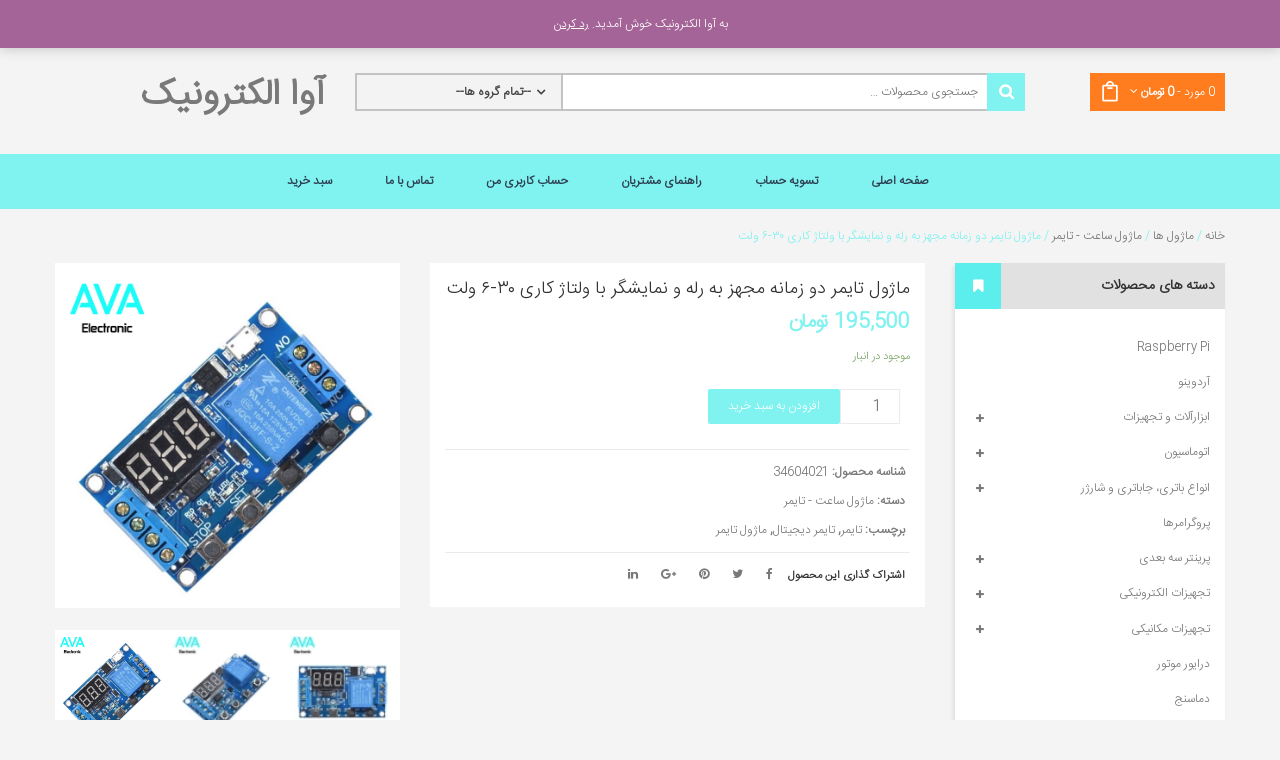

--- FILE ---
content_type: text/html; charset=UTF-8
request_url: https://avaelectronic.ir/product/%D9%85%D8%A7%DA%98%D9%88%D9%84-%D8%AA%D8%A7%DB%8C%D9%85%D8%B1-%D8%AF%D9%88-%D8%B2%D9%85%D8%A7%D9%86%D9%87-%D9%85%D8%AC%D9%87%D8%B2-%D8%A8%D9%87-%D8%B1%D9%84%D9%87-%D9%88-%D9%86%D9%85%D8%A7%DB%8C%D8%B4/
body_size: 27182
content:
<!DOCTYPE html><html dir=rtl lang=fa-IR><head><style>img.lazy{min-height:1px}</style><link rel=preload href=https://avaelectronic.ir/wp-content/plugins/w3-total-cache/pub/js/lazyload.min.js as=script><link rel=preload href=https://avaelectronic.ir/wp-includes/js/jquery/jquery.js as=script><link rel=preload href=https://avaelectronic.ir/wp-content/uploads/2021/02/Timer-5v-1-3.jpg as=image><link rel=preload href=/wp-content/themes/oneclick/IRANSansWeb_Light.woff2 as=font type=font/woff2 crossorigin><link rel=preload href=/wp-content/themes/oneclick/fonts/fontawesome-webfont.woff2 as=font type=font/woff2 crossorigin><meta charset="UTF-8"><meta name="viewport" content="width=device-width, initial-scale=1"><style id=critical-single>.woocommerce img,.woocommerce-page img{height:auto;max-width:100%}.woocommerce #content div.product div.images,.woocommerce div.product div.images,.woocommerce-page #content div.product div.images,.woocommerce-page div.product div.images{float:right;width:48%}.woocommerce #content div.product div.summary,.woocommerce div.product div.summary,.woocommerce-page #content div.product div.summary,.woocommerce-page div.product div.summary{float:left;width:48%;clear:none}.woocommerce #content div.product .woocommerce-tabs,.woocommerce div.product .woocommerce-tabs,.woocommerce-page #content div.product .woocommerce-tabs,.woocommerce-page div.product .woocommerce-tabs{clear:both}.woocommerce #content div.product .woocommerce-tabs ul.tabs::after,.woocommerce #content div.product .woocommerce-tabs ul.tabs::before,.woocommerce div.product .woocommerce-tabs ul.tabs::after,.woocommerce div.product .woocommerce-tabs ul.tabs::before,.woocommerce-page #content div.product .woocommerce-tabs ul.tabs::after,.woocommerce-page #content div.product .woocommerce-tabs ul.tabs::before,.woocommerce-page div.product .woocommerce-tabs ul.tabs::after,.woocommerce-page div.product .woocommerce-tabs ul.tabs::before{content:" ";display:table}.woocommerce #content div.product .woocommerce-tabs ul.tabs::after,.woocommerce div.product .woocommerce-tabs ul.tabs::after,.woocommerce-page #content div.product .woocommerce-tabs ul.tabs::after,.woocommerce-page div.product .woocommerce-tabs ul.tabs::after{clear:both}.woocommerce #content div.product .woocommerce-tabs ul.tabs li,.woocommerce div.product .woocommerce-tabs ul.tabs li,.woocommerce-page #content div.product .woocommerce-tabs ul.tabs li,.woocommerce-page div.product .woocommerce-tabs ul.tabs li{display:inline-block}.woocommerce-store-notice,p.demo_store{position:absolute;top:0;right:0;left:0;margin:0;width:100%;font-size:1em;padding:1em 0;text-align:center;background-color:#a46497;color:#fff;z-index:99998;box-shadow:0 1px 1em rgba(0,0,0,.2);display:none}.woocommerce-store-notice a,p.demo_store a{color:#fff;text-decoration:underline}.screen-reader-text{clip:rect(1px,1px,1px,1px);height:1px;overflow:hidden;position:absolute!important;width:1px;word-wrap:normal!important}.clear{clear:both}.woocommerce .woocommerce-breadcrumb{margin:0 0 1em;padding:0;font-size:.92em;color:#767676}.woocommerce .woocommerce-breadcrumb::after,.woocommerce .woocommerce-breadcrumb::before{content:" ";display:table}.woocommerce .woocommerce-breadcrumb::after{clear:both}.woocommerce .woocommerce-breadcrumb a{color:#767676}.woocommerce .quantity .qty{width:3.631em;text-align:center}.woocommerce div.product{margin-bottom:0;position:relative}.woocommerce div.product .product_title{clear:none;margin-top:0;padding:0}.woocommerce div.product p.price,.woocommerce div.product span.price{color:#77a464;font-size:1.25em}.woocommerce div.product div.images{margin-bottom:2em}.woocommerce div.product div.images img{display:block;width:100%;height:auto;box-shadow:none}.woocommerce div.product div.summary{margin-bottom:2em}.woocommerce div.product .woocommerce-tabs ul.tabs{list-style:none;padding:0 1em 0 0;margin:0 0 1.618em;overflow:hidden;position:relative}.woocommerce div.product .woocommerce-tabs ul.tabs li{border:1px solid #d3ced2;background-color:#ebe9eb;display:inline-block;position:relative;z-index:0;border-radius:4px 4px 0 0;margin:0 -5px;padding:0 1em}.woocommerce div.product .woocommerce-tabs ul.tabs li a{display:inline-block;padding:.5em 0;font-weight:700;color:#515151;text-decoration:none}.woocommerce div.product .woocommerce-tabs ul.tabs li.active{background:#fff;z-index:2;border-bottom-color:#fff}.woocommerce div.product .woocommerce-tabs ul.tabs li.active a{color:inherit;text-shadow:inherit}.woocommerce div.product .woocommerce-tabs ul.tabs li.active::before{box-shadow:-2px 2px 0 #fff}.woocommerce div.product .woocommerce-tabs ul.tabs li.active::after{box-shadow:2px 2px 0 #fff}.woocommerce div.product .woocommerce-tabs ul.tabs li::after,.woocommerce div.product .woocommerce-tabs ul.tabs li::before{border:1px solid #d3ced2;position:absolute;bottom:-1px;width:5px;height:5px;content:" ";box-sizing:border-box}.woocommerce div.product .woocommerce-tabs ul.tabs li::before{right:-5px;border-bottom-left-radius:4px;border-width:0 0 1px 1px;box-shadow:-2px 2px 0 #ebe9eb}.woocommerce div.product .woocommerce-tabs ul.tabs li::after{left:-5px;border-bottom-right-radius:4px;border-width:0 1px 1px 0;box-shadow:2px 2px 0 #ebe9eb}.woocommerce div.product .woocommerce-tabs ul.tabs::before{position:absolute;content:" ";width:100%;bottom:0;right:0;border-bottom:1px solid #d3ced2;z-index:1}.woocommerce div.product .woocommerce-tabs .panel{margin:0 0 2em;padding:0}.woocommerce div.product form.cart{margin-bottom:2em}.woocommerce div.product form.cart::after,.woocommerce div.product form.cart::before{content:" ";display:table}.woocommerce div.product form.cart::after{clear:both}.woocommerce div.product form.cart div.quantity{float:right;margin:0 0 0 4px}.woocommerce div.product form.cart table{border-width:0 0 1px}.woocommerce div.product form.cart table td{padding-right:0}.woocommerce div.product form.cart .variations{margin-bottom:1em;border:0;width:100%}.woocommerce div.product form.cart .variations td,.woocommerce div.product form.cart .variations th{border:0;vertical-align:top;line-height:2em}.woocommerce div.product form.cart .variations label{font-weight:700}.woocommerce div.product form.cart .variations select{max-width:100%;min-width:75%;display:inline-block;margin-left:1em}.woocommerce div.product form.cart .variations td.label{padding-left:1em}.woocommerce div.product form.cart .reset_variations{visibility:hidden;font-size:.83em}.woocommerce div.product form.cart .button{vertical-align:middle;float:right}.woocommerce .products ul,.woocommerce ul.products{margin:0 0 1em;padding:0;list-style:none outside;clear:both}.woocommerce .products ul::after,.woocommerce .products ul::before,.woocommerce ul.products::after,.woocommerce ul.products::before{content:" ";display:table}.woocommerce .products ul::after,.woocommerce ul.products::after{clear:both}.woocommerce .products ul li,.woocommerce ul.products li{list-style:none outside}.woocommerce #respond input#submit,.woocommerce a.button,.woocommerce button.button,.woocommerce input.button{font-size:100%;margin:0;line-height:1;cursor:pointer;position:relative;text-decoration:none;overflow:visible;padding:.618em 1em;font-weight:700;border-radius:3px;right:auto;color:#515151;background-color:#ebe9eb;border:0;display:inline-block;background-image:none;box-shadow:none;text-shadow:none}.woocommerce #respond input#submit.alt,.woocommerce a.button.alt,.woocommerce button.button.alt,.woocommerce input.button.alt{background-color:#a46497;color:#fff;-webkit-font-smoothing:antialiased}.woocommerce #respond input#submit.alt.disabled,.woocommerce #respond input#submit.alt.disabled:hover,.woocommerce #respond input#submit.alt:disabled,.woocommerce #respond input#submit.alt:disabled:hover,.woocommerce #respond input#submit.alt:disabled[disabled],.woocommerce #respond input#submit.alt:disabled[disabled]:hover,.woocommerce a.button.alt.disabled,.woocommerce a.button.alt.disabled:hover,.woocommerce a.button.alt:disabled,.woocommerce a.button.alt:disabled:hover,.woocommerce a.button.alt:disabled[disabled],.woocommerce a.button.alt:disabled[disabled]:hover,.woocommerce button.button.alt.disabled,.woocommerce button.button.alt.disabled:hover,.woocommerce button.button.alt:disabled,.woocommerce button.button.alt:disabled:hover,.woocommerce button.button.alt:disabled[disabled],.woocommerce button.button.alt:disabled[disabled]:hover,.woocommerce input.button.alt.disabled,.woocommerce input.button.alt.disabled:hover,.woocommerce input.button.alt:disabled,.woocommerce input.button.alt:disabled:hover,.woocommerce input.button.alt:disabled[disabled],.woocommerce input.button.alt:disabled[disabled]:hover{background-color:#a46497;color:#fff}.woocommerce .cart .button,.woocommerce .cart input.button{float:none}.woocommerce #reviews h3{margin:0}.woocommerce #reviews #respond{margin:0;border:0;padding:0}.woocommerce #reviews #comment{height:75px}.woocommerce #reviews #comments h2{clear:none}.woocommerce .star-rating{float:left;overflow:hidden;position:relative;height:1em;line-height:1;font-size:1em;width:5.4em;font-family:star}.woocommerce .star-rating::before{content:"\73\73\73\73\73";color:#d3ced2;float:right;top:0;right:0;position:absolute}.woocommerce #review_form #respond{position:static;margin:0;width:auto;padding:0;background:transparent none;border:0}.woocommerce #review_form #respond::after,.woocommerce #review_form #respond::before{content:" ";display:table}.woocommerce #review_form #respond::after{clear:both}.woocommerce #review_form #respond p{margin:0 0 10px}.woocommerce #review_form #respond .form-submit input{right:auto}.woocommerce #review_form #respond textarea{box-sizing:border-box;width:100%}.woocommerce ul.cart_list,.woocommerce ul.product_list_widget{list-style:none outside;padding:0;margin:0}.alignnone{margin:5px 20px 20px 0}.screen-reader-text{clip:rect(1px,1px,1px,1px);position:absolute!important;height:1px;width:1px;overflow:hidden}html{font-family:sans-serif;-webkit-text-size-adjust:100%;-ms-text-size-adjust:100%}body{margin:0}article,aside,details,figcaption,figure,footer,header,hgroup,main,menu,nav,section,summary{display:block}a{background-color:transparent}h1{margin:.67em 0;font-size:2em}small{font-size:80%}img{border:0}button,input,optgroup,select,textarea{margin:0;font:inherit;color:inherit}button{overflow:visible}button,select{text-transform:none}button,html input[type=button],input[type=reset],input[type=submit]{-webkit-appearance:button;cursor:pointer}input{line-height:normal}input[type=checkbox],input[type=radio]{-webkit-box-sizing:border-box;-moz-box-sizing:border-box;box-sizing:border-box;padding:0}input[type=number]::-webkit-inner-spin-button,input[type=number]::-webkit-outer-spin-button{height:auto}input[type=search]{-webkit-box-sizing:content-box;-moz-box-sizing:content-box;box-sizing:content-box;-webkit-appearance:textfield}input[type=search]::-webkit-search-cancel-button,input[type=search]::-webkit-search-decoration{-webkit-appearance:none}textarea{overflow:auto}table{border-spacing:0;border-collapse:collapse}td,th{padding:0}*{-webkit-box-sizing:border-box;-moz-box-sizing:border-box;box-sizing:border-box}:after,:before{-webkit-box-sizing:border-box;-moz-box-sizing:border-box;box-sizing:border-box}html{font-size:10px;-webkit-tap-highlight-color:transparent}body{font-family:helvetica neue,Helvetica,Arial,sans-serif;font-size:14px;line-height:1.42857143;color:#333;background-color:#fff}button,input,select,textarea{font-family:inherit;font-size:inherit;line-height:inherit}a{color:#337ab7;text-decoration:none}img{vertical-align:middle}.h1,.h2,.h3,.h4,.h5,.h6,h1,h2,h3,h4,h5,h6{font-family:inherit;font-weight:500;line-height:1.1;color:inherit}.h1 .small,.h1 small,.h2 .small,.h2 small,.h3 .small,.h3 small,.h4 .small,.h4 small,.h5 .small,.h5 small,.h6 .small,.h6 small,h1 .small,h1 small,h2 .small,h2 small,h3 .small,h3 small,h4 .small,h4 small,h5 .small,h5 small,h6 .small,h6 small{font-weight:400;line-height:1;color:#777}.h1,.h2,.h3,h1,h2,h3{margin-top:20px;margin-bottom:10px}.h1 .small,.h1 small,.h2 .small,.h2 small,.h3 .small,.h3 small,h1 .small,h1 small,h2 .small,h2 small,h3 .small,h3 small{font-size:65%}.h1,h1{font-size:36px}.h2,h2{font-size:30px}.h3,h3{font-size:24px}p{margin:0 0 10px}.small,small{font-size:85%}.text-right{text-align:right}ol,ul{margin-top:0;margin-bottom:10px}ol ol,ol ul,ul ol,ul ul{margin-bottom:0}.container{padding-right:15px;padding-left:15px;margin-right:auto;margin-left:auto}@media(min-width: 768px){.container{width:750px}}@media(min-width: 992px){.container{width:970px}}@media(min-width: 1200px){.container{width:1170px}}.row{margin-right:-15px;margin-left:-15px}.col-lg-1,.col-lg-10,.col-lg-11,.col-lg-12,.col-lg-2,.col-lg-3,.col-lg-4,.col-lg-5,.col-lg-6,.col-lg-7,.col-lg-8,.col-lg-9,.col-md-1,.col-md-10,.col-md-11,.col-md-12,.col-md-2,.col-md-3,.col-md-4,.col-md-5,.col-md-6,.col-md-7,.col-md-8,.col-md-9,.col-sm-1,.col-sm-10,.col-sm-11,.col-sm-12,.col-sm-2,.col-sm-3,.col-sm-4,.col-sm-5,.col-sm-6,.col-sm-7,.col-sm-8,.col-sm-9,.col-xs-1,.col-xs-10,.col-xs-11,.col-xs-12,.col-xs-2,.col-xs-3,.col-xs-4,.col-xs-5,.col-xs-6,.col-xs-7,.col-xs-8,.col-xs-9{position:relative;min-height:1px;padding-right:15px;padding-left:15px}.col-xs-1,.col-xs-10,.col-xs-11,.col-xs-12,.col-xs-2,.col-xs-3,.col-xs-4,.col-xs-5,.col-xs-6,.col-xs-7,.col-xs-8,.col-xs-9{float:left}.col-xs-12{width:100%}.col-xs-7{width:58.33333333%}.col-xs-5{width:41.66666667%}@media(min-width: 768px){.col-sm-1,.col-sm-10,.col-sm-11,.col-sm-12,.col-sm-2,.col-sm-3,.col-sm-4,.col-sm-5,.col-sm-6,.col-sm-7,.col-sm-8,.col-sm-9{float:left}.col-sm-9{width:75%}.col-sm-6{width:50%}.col-sm-3{width:25%}}@media(min-width: 992px){.col-md-1,.col-md-10,.col-md-11,.col-md-12,.col-md-2,.col-md-3,.col-md-4,.col-md-5,.col-md-6,.col-md-7,.col-md-8,.col-md-9{float:left}.col-md-9{width:75%}.col-md-3{width:25%}}table{background-color:transparent}label{display:inline-block;max-width:100%;margin-bottom:5px;font-weight:700}input[type=search]{-webkit-box-sizing:border-box;-moz-box-sizing:border-box;box-sizing:border-box}input[type=checkbox],input[type=radio]{margin:4px 0 0;margin-top:1px\9;line-height:normal}input[type=search]{-webkit-appearance:none}.panel{margin-bottom:20px;background-color:#fff;border:1px solid transparent;border-radius:4px;-webkit-box-shadow:0 1px 1px rgba(0,0,0,.05);box-shadow:0 1px 1px rgba(0,0,0,.05)}.btn-group-vertical>.btn-group:after,.btn-group-vertical>.btn-group:before,.btn-toolbar:after,.btn-toolbar:before,.clearfix:after,.clearfix:before,.container-fluid:after,.container-fluid:before,.container:after,.container:before,.dl-horizontal dd:after,.dl-horizontal dd:before,.form-horizontal .form-group:after,.form-horizontal .form-group:before,.modal-footer:after,.modal-footer:before,.modal-header:after,.modal-header:before,.nav:after,.nav:before,.navbar-collapse:after,.navbar-collapse:before,.navbar-header:after,.navbar-header:before,.navbar:after,.navbar:before,.pager:after,.pager:before,.panel-body:after,.panel-body:before,.row:after,.row:before{display:table;content:" "}.btn-group-vertical>.btn-group:after,.btn-toolbar:after,.clearfix:after,.container-fluid:after,.container:after,.dl-horizontal dd:after,.form-horizontal .form-group:after,.modal-footer:after,.modal-header:after,.nav:after,.navbar-collapse:after,.navbar-header:after,.navbar:after,.pager:after,.panel-body:after,.row:after{clear:both}.pull-right{float:right!important}.visible-lg,.visible-md,.visible-sm,.visible-xs{display:none!important}@media(max-width: 767px){.visible-xs{display:block!important}}@media(min-width: 768px) and (max-width:991px){.visible-sm{display:block!important}}@media(min-width: 992px) and (max-width:1199px){.visible-md{display:block!important}}@media(min-width: 1200px){.visible-lg{display:block!important}}@media(max-width: 767px){.hidden-xs{display:none!important}}.panel{-webkit-box-shadow:0 1px 2px rgba(0,0,0,.05);box-shadow:0 1px 2px rgba(0,0,0,.05)}.fa{display:inline-block;font:normal normal normal 14px/1 FontAwesome;font-size:inherit;text-rendering:auto;-webkit-font-smoothing:antialiased;-moz-osx-font-smoothing:grayscale}.pull-right{float:right}.fa-remove:before,.fa-close:before,.fa-times:before{content:"\f00d"}.fa-map-marker:before{content:"\f041"}.fa-plus:before{content:"\f067"}.fa-twitter:before{content:"\f099"}.fa-facebook-f:before,.fa-facebook:before{content:"\f09a"}.fa-navicon:before,.fa-reorder:before,.fa-bars:before{content:"\f0c9"}.fa-pinterest:before{content:"\f0d2"}.fa-google-plus:before{content:"\f0d5"}.fa-linkedin:before{content:"\f0e1"}.fa-angle-up:before{content:"\f106"}.fa-angle-down:before{content:"\f107"}.fa-youtube:before{content:"\f167"}.fa-instagram:before{content:"\f16d"}.fa-fax:before{content:"\f1ac"}.owl-carousel{display:none;width:100%;-webkit-tap-highlight-color:transparent;position:relative;z-index:1}.owl-carousel .owl-stage{position:relative;-ms-touch-action:pan-Y}.owl-carousel .owl-stage:after{content:".";display:block;clear:both;visibility:hidden;line-height:0;height:0}.owl-carousel .owl-stage-outer{position:relative;overflow:hidden;-webkit-transform:translate3d(0px,0px,0px)}.owl-carousel .owl-item{position:relative;min-height:1px;float:left;-webkit-backface-visibility:hidden;-webkit-tap-highlight-color:transparent;-webkit-touch-callout:none}.owl-carousel .owl-nav.disabled,.owl-carousel .owl-dots.disabled{display:none}.owl-carousel .owl-nav .owl-prev,.owl-carousel .owl-nav .owl-next,.owl-carousel .owl-dot{cursor:pointer;cursor:hand;-webkit-user-select:none;-khtml-user-select:none;-moz-user-select:none;-ms-user-select:none;user-select:none}.owl-carousel.owl-loaded{display:block}.owl-carousel.owl-refresh .owl-item{display:none}.owl-carousel.owl-drag .owl-item{-webkit-user-select:none;-moz-user-select:none;-ms-user-select:none;user-select:none}.owl-theme .owl-nav{text-align:center}.owl-theme .owl-nav>div{font-size:0;color:transparent;width:27px;height:27px;float:left;z-index:10;border-radius:100%;background-color:#82613a;color:#fff;-webkit-transition:all .3s ease 0;transition:all .3s ease 0}.owl-theme .owl-nav .owl-next{float:right}.owl-theme .owl-nav>div:before{content:"\f104";display:block;font:normal normal normal 14px/1 FontAwesome;font-size:inherit;text-rendering:auto;-webkit-font-smoothing:antialiased;-moz-osx-font-smoothing:grayscale;font-size:12px;line-height:27px}.owl-theme .owl-nav .owl-next:before{content:"\f105"}.owl-theme .owl-nav{margin-top:8px;text-align:center;-webkit-tap-highlight-color:transparent;position:absolute;top:-45px;right:15px;width:60px}.owl-theme .owl-nav .disabled{cursor:default}.owl-theme .owl-dots{text-align:center;-webkit-tap-highlight-color:transparent}body{overflow-x:hidden}a{color:#797979;-webkit-transition:all .3s ease 0;transition:all .3s ease 0}img{max-width:100%;height:auto}h1,h2,h3,h4,h5,h6{color:#343333;font-family:Raleway,sans-serif;font-weight:600;line-height:1.3;margin:0 0 5px}input:not([type]),input[type=text],input[type=password],input[type=date],input[type=datetime],input[type=datetime-local],input[type=month],input[type=week],input[type=email],input[type=number],input[type=search],input[type=tel],input[type=time],input[type=url],input[type=color],textarea{border:1px solid #ebebeb;background:#fff;height:35px;padding:5px;-webkit-transition:all .3s ease 0;transition:all .3s ease 0}button,input,select,textarea{margin:0;max-width:100%}ul,ol{padding-left:15px}ul{list-style:disc}li>ul,li>ol{margin:0 0 0 20px}table{border-collapse:separate;border-color:#ebebeb;border-spacing:0;border-style:solid;border-width:1px 0 0 1px;margin-bottom:24px;width:100%}table th,table td{border-bottom:1px solid #ebebeb;border-right:1px solid #ebebeb;padding:10px}.main-wrapper .woocommerce .button,.main-wrapper .woocommerce .button.alt,.main-wrapper .woocommerce #submit{background:#2f2f2f;border:none;border-radius:2px;box-shadow:none;color:#fff;display:inline-block;font-family:Raleway,sans-serif;font-size:12px;font-weight:400;height:35px;line-height:35px;padding:0 20px;text-shadow:none;text-transform:uppercase;white-space:nowrap;-webkit-transition:all .3s ease;transition:all .3s ease}.widget-title,.widgettitle{font-size:20px;text-transform:uppercase;margin:0 0 20px}h1.entry-title{text-align:center;margin:20px 0}.header-container .widget-title,.header-container .widgettitle{display:none}.header-container .top-bar{border-bottom:1px solid #e1e1e1;position:relative;z-index:600}.header-container .header{padding:30px 0;position:relative;z-index:500}.header-container .welcome-message{line-height:42px;margin:0}.header-container .widget_product_search{float:left;max-width:670px;width:80%}.header-container .widget_product_search .woocommerce-product-search{height:38px;border:2px solid #c2c4c4;background:#fff;position:relative;padding-right:40px;padding-left:170px}.header-container .widget_product_search .woocommerce-product-search .categories-list{float:left;min-width:170px;height:34px;border-right:2px solid #c2c4c4;position:absolute;left:0;top:0}.header-container .widget_product_search .woocommerce-product-search .categories-list .vitual-style-el{opacity:0}.header-container .widget_product_search .woocommerce-product-search .categories-list select{width:100%;border:0;padding:0 10px;cursor:pointer}.header-container .widget_product_search .woocommerce-product-search .categories-list select option{background-color:#fff;color:#797979}.header-container .widget_product_search .woocommerce-product-search .categories-list .vitual-style-wrap{position:relative}.header-container .widget_product_search .woocommerce-product-search .categories-list .vitual-style-wrap .vitual-style-el{position:relative;z-index:1;width:100%;height:34px;cursor:pointer;line-height:36px}.header-container .widget_product_search .woocommerce-product-search .categories-list .vitual-style-wrap .vitual-style{width:100%;height:100%;background:#f3f3f3;padding-right:30px;padding-left:20px;box-sizing:border-box;overflow:hidden;white-space:nowrap;text-overflow:ellipsis;position:absolute;top:0;left:0;line-height:35px;color:#444;font-weight:600}.header-container .widget_product_search .woocommerce-product-search .categories-list .vitual-style-wrap .vitual-style:after{font-family:fontawesome;line-height:34px;height:100%;width:25px;font-size:14px;text-align:left;pointer-events:none;position:absolute;right:0;top:0;content:"\f107"}.header-container .widget_product_search .woocommerce-product-search .search-field{border:0;height:34px;width:100%;background:0 0;padding-left:20px}.header-container .widget_product_search .woocommerce-product-search input[type=submit]{position:absolute;right:-2px;width:38px;height:38px;font-size:0;text-indent:-9999px;background:#80f2f0 url(/wp-content/themes/oneclick/images/icon-search.png) no-repeat 50% 50%;border:0;padding:0;top:-2px;-webkit-transition:all .3s ease 0;transition:all .3s ease 0}.widget_shopping_cart{float:right}.topcart{float:right;position:relative;background:#ff7d1f url(/wp-content/themes/oneclick/images/icon-cart.png) no-repeat 12px 8px;padding:7px 10px 7px 40px}.topcart .cart-toggler{color:#fff}.topcart .cart-toggler .subtotal{font-weight:700}.topcart .topcart_content{position:absolute;top:100%;right:0;display:none;width:300px;z-index:1000;background:#fff;padding:10px;border:1px solid #ebebeb;box-shadow:0 0 5px 0 rgba(0,0,0,.2)}.footer{background:#fff}.footer ul,.footer ol{list-style:none;padding:0;margin:0}.footer .widget-title,.footer .widgettitle{font-size:14px}.footer .footer-top{padding:40px 0 30px;border-bottom:1px solid #ebebeb}.footer .footer-top .widget_about_us img{margin-bottom:20px}.footer .footer-top .widget-title,.footer .footer-top .widgettitle{margin-bottom:20px;border-bottom:1px solid #ebebeb;padding-bottom:10px}.footer .footer-top .widget_about_us2 p{overflow:hidden}.footer .footer-top .widget_about_us2 p i{width:34px;height:34px;text-align:center;line-height:33px;border-radius:100%;border:1px solid #cecece;margin-right:25px;font-size:14px}.footer .footer-copyright{background:#343333;padding:20px 0;color:#fff}.footer .footer-copyright .widget-copyright{margin-top:5px}.footer.layout2 .widget-social ul.social-icons li{display:inline-block;line-height:1}.footer.layout2 .widget-social ul.social-icons li a{padding:0 10px;font-size:14px}.footer.layout2 .footer-top{border:0;border-top:1px solid #ebebeb}.footer.layout2 .footer-bottom .footer-copyright{padding:0;background:0 0;color:#797979}.footer.layout2 .footer-bottom .footer-copyright .footer-bottom-inner{padding:15px 0;border-top:1px solid #ebebeb}#secondary{margin:0 0 40px}#secondary .widget{margin:0 0 30px;padding:15px;clear:both;word-wrap:break-word;background-color:#fff;box-shadow:0 1px #fff inset,-2px 3px 4px rgba(34,25,25,.09)}#secondary .widget:before{clear:both;content:".";display:block;height:0;line-height:0;visibility:hidden}#secondary .widget:last-child{margin:0}#secondary .widget .widget-title{font-weight:600;background-color:#e1e1e1;font-size:14px;text-transform:uppercase;margin:-15px -15px 20px;padding:0 10px;padding-left:60px;position:relative;line-height:46px}#secondary .widget .widget-title:before{content:"\f02e";font-family:FontAwesome;width:46px;height:46px;text-align:center;position:absolute;left:0;top:0;color:#fff;background-color:#5beeec}#secondary .widget .product-categories li.cat-parent{position:relative}#secondary .widget .product-categories li.cat-parent .opener{position:absolute;width:30px;height:30px;right:-5px;top:3px;text-align:center;line-height:30px;font-size:10px;z-index:10;cursor:pointer}#secondary .widget .product-categories li.cat-parent>ul{display:none}#back-top{position:fixed;left:20px;bottom:20px;width:40px;height:40px;line-height:35px;font-size:18px;cursor:pointer;text-align:center;transform:scale(0,0);-webkit-transform:scale(0,0);-moz-transform:scale(0,0);-ms-transform:scale(0,0);transition:all 300ms ease 0;-webkit-transition:all 300ms ease 0;-moz-transition:all 300ms ease 0;backface-visibility:hidden;-moz-backface-visibility:hidden;-webkit-backface-visibility:hidden;border-radius:100%;background:#fff;border:2px solid #ebebeb}.widget_archive ul,.widget_categories ul,.widget_links ul,.widget_meta ul,.widget_nav_menu ul,.widget_pages ul,.widget_recent_comments ul,.widget_recent_entries ul,.widget_product_categories ul{list-style:none;padding:0}.widget_archive ul li,.widget_categories ul li,.widget_links ul li,.widget_meta ul li,.widget_nav_menu ul li,.widget_pages ul li,.widget_recent_comments ul li,.widget_recent_entries ul li,.widget_product_categories ul li{padding:.4688em 0}.woocommerce .woocommerce-breadcrumb,.woocommerce .breadcrumbs{font-size:1em;margin:15px 0;font-weight:400;color:#80f2f0;text-transform:capitalize}.woocommerce .woocommerce-breadcrumb a,.woocommerce .breadcrumbs a{display:inline-block;font-weight:400}.woocommerce .ratings,.woocommerce-page .ratings,.woocommerce .woocommerce-product-rating,.woocommerce-page .woocommerce-product-rating{line-height:1}.shop-products.products{margin-right:-10px;margin-left:-10px}.shop-products.products .product{padding-right:10px;padding-left:10px;margin:0 0 30px;-webkit-transition:all .3s ease;transition:all .3s ease}.shop-products.products .product .product-wrapper{position:relative;padding:10px;background-color:#fff;overflow:hidden}.shop-products.products .product .product-wrapper .product-image{position:relative;overflow:hidden}.shop-products.products .product .product-wrapper .product-image a{display:block;position:relative}.shop-products.products .product .product-wrapper .product-image a img{display:block;-webkit-backface-visibility:hidden;-moz-backface-visibility:hidden;backface-visibility:hidden;width:100%;height:100%;-webkit-transition:all 1s cubic-bezier(.19,1,.22,1) 0;-moz-transition:all 1s cubic-bezier(.19,1,.22,1) 0;-ms-transition:all 1s cubic-bezier(.19,1,.22,1) 0;-o-transition:all 1s cubic-bezier(.19,1,.22,1) 0;transition:all 1s cubic-bezier(.19,1,.22,1) 0}.shop-products.products .product .product-wrapper .price-box{font-size:14px;font-weight:600;margin-top:3px;position:relative;z-index:2;min-height:25px}.shop-products.products .product .product-wrapper .list-col8 .gridview{display:block}.shop-products.products .product .product-wrapper h2.product-name{font-size:13px;font-weight:400}.shop-products.products .product .product-wrapper h2.product-name a{font-family:Poppins,sans-serif;color:#2f2f2f}.shop-products.products .product .product-wrapper .actions ul.add-to-links{margin:0;padding:0;list-style:none}.shop-products.products .product .product-wrapper .actions ul.add-to-links li{position:relative;margin-bottom:7px;display:inline-block;vertical-align:middle}.shop-products.products .product .product-wrapper .actions ul.add-to-links li .add_to_cart_inline{border:none!important;margin:0;padding:0!important;font-size:0;color:transparent;position:relative}.shop-products.products .product .product-wrapper .actions ul.add-to-links li .add_to_cart_inline del,.shop-products.products .product .product-wrapper .actions ul.add-to-links li .add_to_cart_inline ins,.shop-products.products .product .product-wrapper .actions ul.add-to-links li .add_to_cart_inline .amount{font-size:0;display:none}.shop-products.products .product .product-wrapper .actions ul.add-to-links li a.quickview{display:block;line-height:30px;height:30px;width:30px;text-align:center;color:#fff;background:#343333;padding:0;border-radius:2px;font-weight:400;font-size:0;text-indent:-9999px}.shop-products.products .product .product-wrapper .actions ul.add-to-links li a.quickview:before{content:"\f002";font-family:FontAwesome;font-size:13px;text-indent:0;position:absolute;left:0;right:0;top:0;bottom:0;margin:auto}.shop-products.grid-view .product-wrapper .actions{position:absolute;top:32px;right:10px;z-index:11}.shop-products.grid-view .product-wrapper .actions ul.add-to-links{width:30px}.shop-products.grid-view .product-wrapper .actions ul.add-to-links li{-webkit-transition:all .5s ease;-moz-transition:all .5s ease;-ms-transition:all .5s ease;-o-transition:all .5s ease;transition:all .5s ease;-webkit-transition-duration:.4s;transition-duration:.4s;-webkit-transform:translate(200%,0);-ms-transform:translate(200%,0);-o-transform:translate(200%,0);transform:translate(200%,0)}.shop-products.grid-view .product-wrapper .actions ul.add-to-links li:last-child{-webkit-transition-duration:.8s;transition-duration:.8s}.shop-products.grid-view .product-wrapper .actions ul.add-to-links li .add_to_cart_inline{width:30px;height:30px}.shop-products.grid-view .product-wrapper .actions ul.add-to-links li .add_to_cart_inline a.button{display:block;line-height:30px;height:30px;width:30px;text-align:center;color:#fff;background:#343333;padding:0;border-radius:2px;font-size:0;font-weight:400;text-indent:-9999px;position:absolute;top:0;left:0}.shop-products.grid-view .product-wrapper .actions ul.add-to-links li .add_to_cart_inline a.button:before{content:"\f07a";font-family:FontAwesome;font-size:13px;text-indent:0;position:absolute;left:0;right:0;top:0;bottom:0;margin:auto}.shop-products.grid-view .product-wrapper .actions ul.add-to-links li:nth-of-type(1){-webkit-transition-duration:.2s;transition-duration:.2s}.shop-products.grid-view .product-wrapper .list-col4{padding-bottom:10px}.shop-products.grid-view .product-wrapper .list-col8{margin:10px 0 0;overflow:hidden}.product_list_widget{padding:30px 15px 0}.product_list_widget .item-product-widget{overflow:hidden;margin-bottom:20px;position:relative;padding-bottom:10px}.product_list_widget .item-product-widget:after{content:"";border-bottom:1px solid #ebebeb;margin:0 auto;left:15px;right:15px;position:absolute;height:1px;bottom:0}.product_list_widget .item-product-widget:last-child{border-bottom:0;padding-bottom:0}.product_list_widget .item-product-widget:last-child:after{display:none}.product_list_widget .item-product-widget .images{width:35%!important}.product_list_widget .item-product-widget .product-meta{overflow:hidden;position:relative;zoom:1;padding-left:15px}.product_list_widget .item-product-widget .product-meta .product-title a{font-family:Raleway,sans-serif;font-size:12px;color:#343333}.product_list_widget .item-product-widget .product-meta .separator{margin:5px 0}.product_list_widget .item-product-widget .product-meta .separator .star-rating{float:none;font-size:11px}.product_list_widget .item-product-widget .product-meta .price{font-weight:700}.product_list_widget .item-product-widget .product-meta .price .amount{margin-right:5px}.woocommerce div.main-wrapper .product-view{margin-bottom:30px;position:relative;z-index:200}.woocommerce div.main-wrapper .product-view div.single-product-image div.images{width:100%!important;margin-bottom:0}.woocommerce div.main-wrapper .product-view div.single-product-info{width:100%!important;background-color:#fff;padding:15px}.woocommerce div.main-wrapper .product-view div.single-product-info h1.product_title{text-transform:capitalize;font-size:18px;font-weight:400;text-align:left;margin:0 0 10px}.woocommerce div.main-wrapper .product-view div.single-product-info p.price{font-size:20px;font-weight:600;color:#80f2f0}.woocommerce div.main-wrapper .product-view div.single-product-info form.cart{margin:20px 0}.woocommerce div.main-wrapper .product-view div.single-product-info form.cart button{background:#2f2f2f;border:none;border-radius:2px;box-shadow:none;color:#fff;display:inline-block;font-family:Raleway,sans-serif;font-size:12px;font-weight:400;height:35px;line-height:35px;padding:0 20px;text-shadow:none;text-transform:uppercase;white-space:nowrap;-webkit-transition:all .3s ease;transition:all .3s ease;background:#80f2f0}.woocommerce div.main-wrapper .product-view div.single-product-info form.cart .quantity{margin:0 10px 5px 0}.woocommerce div.main-wrapper .product-view div.single-product-info form.cart .quantity input{height:35px;line-height:35px;border:1px solid #ebebeb;width:60px;font-size:15px;padding:0 10px}.woocommerce div.main-wrapper .product-view div.single-product-info form.cart .variations td{padding-top:0}.woocommerce div.main-wrapper .product-view div.single-product-info form.cart .variations .label{display:block;color:#797979;font-size:13px;padding:10px 10px 10px 0;text-align:left}.woocommerce div.main-wrapper .product-view div.single-product-info form.cart .variations .value select{border:1px solid #eaeaea;height:30px;line-height:30px;padding:0 10px;width:100%;background-color:#f7f7f7}.woocommerce div.main-wrapper .product-view div.single-product-info form.cart .variations label{font-weight:400}.woocommerce div.main-wrapper .product-view div.single-product-info form.cart .single_variation_wrap .single_variation{margin:20px 0}.woocommerce div.main-wrapper .product-view div.single-product-info .product_meta{margin:20px 0 0;border-top:1px solid #ebebeb;padding:10px 0 0}.woocommerce div.main-wrapper .product-view div.single-product-info .product_meta .sku_wrapper{text-transform:capitalize;font-weight:700;margin:0 5px 5px 0;display:block}.woocommerce div.main-wrapper .product-view div.single-product-info .product_meta .sku_wrapper span{text-transform:none;font-weight:400}.woocommerce div.main-wrapper .product-view div.single-product-info .product_meta .posted_in,.woocommerce div.main-wrapper .product-view div.single-product-info .product_meta .tagged_as{text-transform:capitalize;font-weight:700;margin:0 5px 5px 0;display:block}.woocommerce div.main-wrapper .product-view div.single-product-info .product_meta .posted_in a,.woocommerce div.main-wrapper .product-view div.single-product-info .product_meta .tagged_as a{text-transform:none;font-weight:400}.woocommerce div.main-wrapper .product-view div.single-product-info .widget_socialsharing_widget{padding:10px 0 0;margin:10px 0 0;border-top:1px solid #ebebeb}.woocommerce div.main-wrapper .product-view div.single-product-info .widget_socialsharing_widget .widget-title{font-size:11px;margin:0 5px 5px 0;display:inline-block}.woocommerce div.main-wrapper .product-view div.single-product-info .widget_socialsharing_widget .social-icons{display:inline-block;margin:0 5px 5px 0;padding:0;list-style:none}.woocommerce div.main-wrapper .product-view div.single-product-info .widget_socialsharing_widget .social-icons li{display:inline-block}.woocommerce div.main-wrapper .product-view div.single-product-info .widget_socialsharing_widget .social-icons li a{padding:0 10px}.woocommerce div.main-wrapper .woocommerce-tabs{margin:0 0 40px}.woocommerce div.main-wrapper .woocommerce-tabs ul.tabs{padding:0;margin:0}.woocommerce div.main-wrapper .woocommerce-tabs ul.tabs li{margin:0;border:0;border-bottom:0;background:#fff;float:left;border-radius:0;border-right:1px solid #ebebeb}.woocommerce div.main-wrapper .woocommerce-tabs ul.tabs li:after,.woocommerce div.main-wrapper .woocommerce-tabs ul.tabs li:before{display:none}.woocommerce div.main-wrapper .woocommerce-tabs ul.tabs li a{font-size:14px;padding:10px 5px;font-weight:400}.woocommerce div.main-wrapper .woocommerce-tabs ul.tabs li.active{background:#80f2f0}.woocommerce div.main-wrapper .woocommerce-tabs ul.tabs li.active a{color:#fff}.woocommerce div.main-wrapper .woocommerce-tabs .panel{box-shadow:none;padding:20px;border:0;border-radius:0;box-shadow:0 1px #fff inset,-2px 3px 4px rgba(34,25,25,.09)}.woocommerce div.main-wrapper .woocommerce-tabs .panel>h2{font-weight:400;margin:0 0 20px;font-size:20px}.woocommerce div.main-wrapper .woocommerce-tabs .panel #reviews #comments{float:left;width:60%;padding-right:20px}.woocommerce div.main-wrapper .woocommerce-tabs .panel #reviews #comments h2{font-size:25px;font-weight:400;margin:0 0 20px}.woocommerce div.main-wrapper .woocommerce-tabs .panel #reviews #review_form_wrapper{float:left;width:40%;padding:0 0 0 30px;border-width:0 0 0 1px;border-style:solid;border-color:#ebebeb}.woocommerce div.main-wrapper .woocommerce-tabs .panel #reviews #review_form_wrapper #review_form #reply-title{font-size:20px;font-weight:400;margin:0 0 20px}.woocommerce div.main-wrapper .woocommerce-tabs .panel #reviews #review_form_wrapper #review_form #commentform p label{display:block;font-weight:400}.woocommerce div.main-wrapper .woocommerce-tabs .panel #reviews #review_form_wrapper #review_form #commentform input{max-width:500px;width:100%;padding:5px 10px}.woocommerce div.main-wrapper .woocommerce-tabs .panel #reviews #review_form_wrapper #review_form #commentform p.form-submit input{padding:0 10px;height:35px;line-height:35px}.related_products_widget,.upsells,.cross-sells{margin:50px 0 30px}.related_products_widget .widget-title,.upsells .widget-title,.cross-sells .widget-title{font-weight:600;background-color:#e1e1e1;font-size:14px;text-transform:uppercase;margin:0;padding:0 10px;padding-left:60px;position:relative;line-height:46px;height:46px}.related_products_widget .widget-title:before,.upsells .widget-title:before,.cross-sells .widget-title:before{content:"\f02e";font-family:FontAwesome;width:46px;height:46px;color:#fff;text-align:center;position:absolute;left:0;top:0;background:#52edeb}.related_products_widget .row-products,.upsells .row-products,.cross-sells .row-products{box-shadow:0 1px #fff inset,-2px 3px 4px rgba(34,25,25,.09);background-color:#fff}.related_products_widget .row-products .shop-products.products .product,.upsells .row-products .shop-products.products .product,.cross-sells .row-products .shop-products.products .product{margin:0}.related_products_widget .row-products .shop-products.products .product .product-wrapper,.upsells .row-products .shop-products.products .product .product-wrapper,.cross-sells .row-products .shop-products.products .product .product-wrapper{border-right:1px solid #ebebeb}.quickview-wrapper{background:rgba(0,0,0,.7);bottom:0;height:100%;left:0;opacity:0;overflow-y:auto;position:fixed;right:0;top:0;visibility:hidden;width:100%;z-index:12000;-webkit-transition:all .5s ease;transition:all .5s ease}.quickview-wrapper .overlay-bg{background:url(/wp-content/themes/oneclick/images/loading.gif) center center no-repeat}.quickview-wrapper .quick-modal{background:#fff;box-shadow:0 0 10px rgba(0,0,0,.8);margin:5% auto;max-width:96%;min-height:300px;padding:20px;position:relative;top:0;width:870px;z-index:1000;-webkit-transition:all .5s ease;transition:all .5s ease;-webkit-transform:rotateY(90deg);transform:rotateY(90deg)}.quickview-wrapper .quick-modal .qvloading{background:#fff url(/wp-content/themes/oneclick/images/loading.gif) no-repeat center center;display:none;height:100%;left:0;position:absolute;top:0;width:100%;opacity:.7;z-index:1}.quickview-wrapper .quick-modal .closeqv{border:1px solid #959595;border-radius:3px;cursor:pointer;display:block;height:30px;line-height:28px;position:absolute;right:10px;text-align:center;top:10px;width:30px;z-index:2;-webkit-transition:all .3s ease;transition:all .3s ease}.quickview-wrapper #quickview-content{background:#fff}.woocommerce #respond input#submit.disabled,.woocommerce #respond input#submit:disabled,.woocommerce #respond input#submit:disabled[disabled],.woocommerce a.button.disabled,.woocommerce a.button:disabled,.woocommerce a.button:disabled[disabled],.woocommerce button.button.disabled,.woocommerce button.button:disabled,.woocommerce button.button:disabled[disabled],.woocommerce input.button.disabled,.woocommerce input.button:disabled,.woocommerce input.button:disabled[disabled]{padding:0 20px}.nav-desktop{margin-left:-29px}.nav-menus{z-index:400;position:relative;background:#80f2f0}.nav-menus .nav-menu{min-height:55px}.nav-menus .nav-menu>ul{margin:0;padding:0;float:none}.nav-menus .nav-menu>ul li{float:none;list-style:none;position:relative;display:inline-block}.nav-menus .nav-menu>ul li:first-child a{border:none}.nav-menus .nav-menu>ul li a{color:#fff;display:block;font-family:Raleway,sans-serif;font-size:12px;font-weight:600;line-height:55px;padding:0 25px;position:relative;text-decoration:none;text-transform:uppercase;text-shadow:none;white-space:normal;word-wrap:break-word;word-break:normal}@media screen and (max-width: 991px){body{left:0;transition:all .4s ease 0!important;position:relative}html{overflow:visible;margin:0!important}.mobile-navigation{border-right:3px solid #80f2f0;bottom:0;display:block;left:-280px;margin:0;overflow-x:hidden;overflow-y:auto;position:fixed;top:0;transition:all .4s ease 0;width:280px;z-index:9999;height:100%;background-color:#222}.mobile-navigation .nav-menu{padding:0}.mobile-navigation .nav-menu li,.mobile-navigation .nav-menu ul{display:block;text-align:left;list-style:none}.mobile-navigation .nav-menu a{color:#ddd;display:block;text-align:left}.mobile-menu-overlay{background-color:rgba(0,0,0,.6);height:100%;left:0;opacity:0;overflow:hidden;pointer-events:none;position:fixed;top:0;transition:opacity .3s ease 0;width:100%;z-index:-1}.nav-mobile .toggle-menu{color:#fff;display:inline-block;padding:14px 20px;font-size:24px;cursor:pointer;height:55px}}.container{max-width:1200px}body{background-color:#f4f4f4}@media(min-width: 1200px){.container{width:1200px}}#loading{position:fixed;width:100%;height:100%;background:rgba(0,0,0,.8) url(/wp-content/themes/oneclick/images/loading.gif) center center no-repeat;left:0;top:0;z-index:9999;display:none}@media screen and (max-width: 1199px){.header-container .widget_product_search{width:70%}#secondary .widget .widget-title{font-size:12px}}@media screen and (max-width: 992px){#secondary{clear:both}.header-container .widget_product_search{margin-top:20px}.widget_shopping_cart{margin-top:20px}}@media screen and (max-width: 767px){.header-container .top-bar{text-align:center}.header-container .top-bar .welcome-message,.header-container .top-bar .top-menu,.header-container .top-bar .widgets-top{display:inline-block;float:none!important;vertical-align:middle;margin:0 10px}.header-container .widget_product_search{width:100%}.header-container .logo{text-align:center}.header-container .welcome-message,.header-container .top-menu ul{line-height:30px}}@media(max-width: 767px) and (min-width:479px){.shop-products.grid-view .product.first{clear:none}.product_list_widget .item-product-widget:nth-of-type(2n+1){clear:left}}@media screen and (max-width: 479px){.product_list_widget .item-product-widget{width:100%}.woocommerce div.main-wrapper .product-view .f-image,.woocommerce div.main-wrapper .product-view .r-product-info{width:100%}}body{direction:rtl;font-family:iransans-web!important}.nav-desktop{margin-right:-29px!important;margin-left:0!important}.nav-menus .nav-menu>ul li a{font-family:iransans-web!important;color:#2c3e50}@media(max-width: 48em){.nav-menus .nav-menu>ul li{float:right;width:100%;color:#fff;border-bottom:1px solid #e4e4e4}.nav-menus .nav-menu>ul li a{text-align:right;color:#fff}}.owl-theme .owl-nav{left:15px;right:auto!important}.owl-theme .owl-nav>div{background-color:#35bdb3}h1,h2,h3,h4,h5,h6,.woocommerce .product-wrapper .onsale,.woocommerce .single-product-image .onsale{font-family:iransans-web!important}.shop-products.grid-view .product-wrapper .actions ul.add-to-links li .add_to_cart_inline a.button{font-family:iransans-web!important}.footer .footer-top .widget_about_us2 p i{margin-left:25px;margin-right:0!important}.shop-products.products .product .product-wrapper h2.product-name a,.feature_text_widget .feature-wrapper .feature_text{font-family:iransans-web!important}#secondary .widget .product-categories li.cat-parent .opener{left:-5px;right:auto!important}#secondary .widget.yith-woocompare-widget .compare,.main-wrapper .woocommerce .button,.main-wrapper .woocommerce .button.alt,.main-wrapper .woocommerce #submit{font-family:iransans-web!important}.product_list_widget .item-product-widget .product-meta{padding-right:15px;padding-left:0!important}.woocommerce div.main-wrapper .product-view div.single-product-info h1.product_title,.wishlist_table tr td.product-thumbnail,.wishlist_table tr td.product-name,.wishlist_table tr td.wishlist-name,.wishlist_table tr td.wishlist-privacy,.woocommerce table.wishlist_table tfoot td{text-align:right!important}.woocommerce div.main-wrapper .product-view div.single-product-info form.cart button,.wpcf7 .wpcf7-submit{font-family:iransans-web!important}.woocommerce div.main-wrapper .woocommerce-tabs ul.tabs li{float:right!important}.related_products_widget .widget-title,.upsells .widget-title,.cross-sells .widget-title{padding-right:60px!important;padding-left:0!important}.related_products_widget .widget-title:before,.upsells .widget-title:before,.cross-sells .widget-title:before{left:auto!important;right:0}.quickview-wrapper .quick-modal .closeqv{right:auto!important;left:10px}@media screen and (max-width: 767px){.welcome-message.pull-right,.widget-copyright{font-size:.74em}}.yith_magnifier_zoom_wrap{top:0;position:relative}.yith_magnifier_loading{color:#fff;background:#222;padding:3px;border:1px solid #000;position:absolute;text-align:center;top:10%;z-index:9999}.yith_magnifier_zoom{position:relative;display:block}.yith_magnifier_zoom img{display:block}.yith_magnifier_mousetrap{z-index:999;position:absolute;width:0;height:0;left:0;top:0}</style><style>/*<![CDATA[*/@font-face{font-family:"IRANSans-web";font-display:swap;src:local('IRANSans'),url(/wp-content/themes/oneclick/IRANSansWeb_Light.eot);src:url(https://avaelectronic.ir/wp-content/themes/oneclick/IRANSansWeb_Light.eot?#iefix) format("eot"),url(https://avaelectronic.ir/wp-content/themes/oneclick/IRANSansWeb_Light.woff2) format("woff2"),url(https://avaelectronic.ir/wp-content/themes/oneclick/IRANSansWeb_Light.woff) format("woff"),url(https://avaelectronic.ir/wp-content/themes/oneclick/IRANSansWeb_Light.ttf) format("ttf");font-weight:400}@font-face{font-family:"FontAwesome";font-display:swap;src:local('FontAwesome'),url(/wp-content/themes/oneclick/fonts/fontawesome-webfont.eot);src:url(/wp-content/themes/oneclick/fonts/fontawesome-webfont.eot?#iefix&v=4.6.3) format("embedded-opentype"),url(/wp-content/themes/oneclick/fonts/fontawesome-webfont.woff2) format("woff2"),url(/wp-content/themes/oneclick/fonts/fontawesome-webfont.woff) format("woff"),url(/wp-content/themes/oneclick/fonts/fontawesome-webfont.ttf) format("truetype");font-weight:400;font-style:normal}/*]]>*/</style><link rel=profile href="https://gmpg.org/xfn/11"><link rel=preload href=/wp-content/bestcss/product-bestdata.css as=style onload="this.onload=null;this.rel='stylesheet'" media=all> <noscript><link rel=stylesheet href=/wp-content/bestcss/product-bestdata.css media=all> </noscript><meta name='robots' content='index, follow, max-image-preview:large, max-snippet:-1, max-video-preview:-1'><title>ماژول تایمر دو زمانه مجهز به رله و نمایشگر با ولتاژ کاری 30-6 ولت - آوا الکترونیک</title><link rel=canonical href=https://avaelectronic.ir/product/ماژول-تایمر-دو-زمانه-مجهز-به-رله-و-نمایش/ ><meta property="og:locale" content="fa_IR"><meta property="og:type" content="product"><meta property="og:title" content="ماژول تایمر دو زمانه مجهز به رله و نمایشگر با ولتاژ کاری 30-6 ولت - آوا الکترونیک"><meta property="og:url" content="https://avaelectronic.ir/product/ماژول-تایمر-دو-زمانه-مجهز-به-رله-و-نمایش/"><meta property="og:site_name" content="آوا الکترونیک"><meta property="article:modified_time" content="2025-12-28T04:36:07+00:00"><meta property="og:image" content="https://avaelectronic.ir/wp-content/uploads/2021/02/Timer-5v-1-3.jpg"><meta property="og:image:width" content="800"><meta property="og:image:height" content="800"><meta property="og:image" content="https://avaelectronic.ir/wp-content/uploads/2021/02/Timer-5v-1-4.jpg"><meta property="og:image:width" content="800"><meta property="og:image:height" content="800"><meta property="og:image" content="https://avaelectronic.ir/wp-content/uploads/2021/02/Timer-5v-1-2.jpg"><meta property="og:image:width" content="800"><meta property="og:image:height" content="800"><meta property="og:image" content="https://avaelectronic.ir/wp-content/uploads/2021/02/Timer-5v-1-1.jpg"><meta property="og:image:width" content="800"><meta property="og:image:height" content="800"><meta property="og:image" content="https://avaelectronic.ir/wp-content/uploads/2021/02/Timer-5v-1-5.jpg"><meta property="og:image:width" content="800"><meta property="og:image:height" content="800"><meta name="twitter:card" content="summary"><meta name="twitter:label1" content="قیمت"><meta name="twitter:data1" content="195,500&nbsp;تومان"><meta name="twitter:label2" content="Availability"><meta name="twitter:data2" content="In stock"> <script type=application/ld+json class=yoast-schema-graph>{"@context":"https://schema.org","@graph":[{"@type":"WebSite","@id":"https://avaelectronic.ir/#website","url":"https://avaelectronic.ir/","name":"\u0622\u0648\u0627 \u0627\u0644\u06a9\u062a\u0631\u0648\u0646\u06cc\u06a9","description":"\u0641\u0631\u0648\u0634\u06af\u0627\u0647 \u0622\u0648\u0627 \u0627\u0644\u06a9\u062a\u0631\u0648\u0646\u06cc\u06a9","potentialAction":[{"@type":"SearchAction","target":"https://avaelectronic.ir/?s={search_term_string}","query-input":"required name=search_term_string"}],"inLanguage":"fa-IR"},{"@type":"ImageObject","@id":"https://avaelectronic.ir/product/%d9%85%d8%a7%da%98%d9%88%d9%84-%d8%aa%d8%a7%db%8c%d9%85%d8%b1-%d8%af%d9%88-%d8%b2%d9%85%d8%a7%d9%86%d9%87-%d9%85%d8%ac%d9%87%d8%b2-%d8%a8%d9%87-%d8%b1%d9%84%d9%87-%d9%88-%d9%86%d9%85%d8%a7%db%8c%d8%b4/#primaryimage","inLanguage":"fa-IR","url":"https://avaelectronic.ir/wp-content/uploads/2021/02/Timer-5v-1-3.jpg","contentUrl":"https://avaelectronic.ir/wp-content/uploads/2021/02/Timer-5v-1-3.jpg","width":800,"height":800,"caption":"\u0645\u0627\u0698\u0648\u0644 \u062a\u0627\u06cc\u0645\u0631 \u062f\u0648 \u0632\u0645\u0627\u0646\u0647 \u0645\u062c\u0647\u0632 \u0628\u0647 \u0631\u0644\u0647 \u0648 \u0646\u0645\u0627\u06cc\u0634\u06af\u0631 \u0628\u0627 \u0648\u0644\u062a\u0627\u0698 \u06a9\u0627\u0631\u06cc 5 \u0648\u0644\u062a"},{"@type":["WebPage","ItemPage"],"@id":"https://avaelectronic.ir/product/%d9%85%d8%a7%da%98%d9%88%d9%84-%d8%aa%d8%a7%db%8c%d9%85%d8%b1-%d8%af%d9%88-%d8%b2%d9%85%d8%a7%d9%86%d9%87-%d9%85%d8%ac%d9%87%d8%b2-%d8%a8%d9%87-%d8%b1%d9%84%d9%87-%d9%88-%d9%86%d9%85%d8%a7%db%8c%d8%b4/#webpage","url":"https://avaelectronic.ir/product/%d9%85%d8%a7%da%98%d9%88%d9%84-%d8%aa%d8%a7%db%8c%d9%85%d8%b1-%d8%af%d9%88-%d8%b2%d9%85%d8%a7%d9%86%d9%87-%d9%85%d8%ac%d9%87%d8%b2-%d8%a8%d9%87-%d8%b1%d9%84%d9%87-%d9%88-%d9%86%d9%85%d8%a7%db%8c%d8%b4/","name":"\u0645\u0627\u0698\u0648\u0644 \u062a\u0627\u06cc\u0645\u0631 \u062f\u0648 \u0632\u0645\u0627\u0646\u0647 \u0645\u062c\u0647\u0632 \u0628\u0647 \u0631\u0644\u0647 \u0648 \u0646\u0645\u0627\u06cc\u0634\u06af\u0631 \u0628\u0627 \u0648\u0644\u062a\u0627\u0698 \u06a9\u0627\u0631\u06cc 30-6 \u0648\u0644\u062a - \u0622\u0648\u0627 \u0627\u0644\u06a9\u062a\u0631\u0648\u0646\u06cc\u06a9","isPartOf":{"@id":"https://avaelectronic.ir/#website"},"primaryImageOfPage":{"@id":"https://avaelectronic.ir/product/%d9%85%d8%a7%da%98%d9%88%d9%84-%d8%aa%d8%a7%db%8c%d9%85%d8%b1-%d8%af%d9%88-%d8%b2%d9%85%d8%a7%d9%86%d9%87-%d9%85%d8%ac%d9%87%d8%b2-%d8%a8%d9%87-%d8%b1%d9%84%d9%87-%d9%88-%d9%86%d9%85%d8%a7%db%8c%d8%b4/#primaryimage"},"datePublished":"2021-02-25T09:22:44+00:00","dateModified":"2025-12-28T04:36:07+00:00","breadcrumb":{"@id":"https://avaelectronic.ir/product/%d9%85%d8%a7%da%98%d9%88%d9%84-%d8%aa%d8%a7%db%8c%d9%85%d8%b1-%d8%af%d9%88-%d8%b2%d9%85%d8%a7%d9%86%d9%87-%d9%85%d8%ac%d9%87%d8%b2-%d8%a8%d9%87-%d8%b1%d9%84%d9%87-%d9%88-%d9%86%d9%85%d8%a7%db%8c%d8%b4/#breadcrumb"},"inLanguage":"fa-IR","potentialAction":[{"@type":"ReadAction","target":["https://avaelectronic.ir/product/%d9%85%d8%a7%da%98%d9%88%d9%84-%d8%aa%d8%a7%db%8c%d9%85%d8%b1-%d8%af%d9%88-%d8%b2%d9%85%d8%a7%d9%86%d9%87-%d9%85%d8%ac%d9%87%d8%b2-%d8%a8%d9%87-%d8%b1%d9%84%d9%87-%d9%88-%d9%86%d9%85%d8%a7%db%8c%d8%b4/"]}]},{"@type":"BreadcrumbList","@id":"https://avaelectronic.ir/product/%d9%85%d8%a7%da%98%d9%88%d9%84-%d8%aa%d8%a7%db%8c%d9%85%d8%b1-%d8%af%d9%88-%d8%b2%d9%85%d8%a7%d9%86%d9%87-%d9%85%d8%ac%d9%87%d8%b2-%d8%a8%d9%87-%d8%b1%d9%84%d9%87-%d9%88-%d9%86%d9%85%d8%a7%db%8c%d8%b4/#breadcrumb","itemListElement":[{"@type":"ListItem","position":1,"name":"\u062e\u0627\u0646\u0647","item":"https://avaelectronic.ir/"},{"@type":"ListItem","position":2,"name":"\u0645\u062d\u0635\u0648\u0644\u0627\u062a","item":"https://avaelectronic.ir/shop/"},{"@type":"ListItem","position":3,"name":"\u0645\u0627\u0698\u0648\u0644 \u062a\u0627\u06cc\u0645\u0631 \u062f\u0648 \u0632\u0645\u0627\u0646\u0647 \u0645\u062c\u0647\u0632 \u0628\u0647 \u0631\u0644\u0647 \u0648 \u0646\u0645\u0627\u06cc\u0634\u06af\u0631 \u0628\u0627 \u0648\u0644\u062a\u0627\u0698 \u06a9\u0627\u0631\u06cc \u06f3\u06f0-\u06f6 \u0648\u0644\u062a"}]}]}</script> <meta property="product:price:amount" content="195500"><meta property="product:price:currency" content="IRT"><meta property="og:availability" content="instock"><meta property="product:availability" content="instock"><meta property="product:retailer_item_id" content="34604021"><meta property="product:condition" content="new"><link rel=stylesheet id=wc-block-vendors-style-css  href='https://avaelectronic.ir/wp-content/plugins/woocommerce/packages/woocommerce-blocks/build/vendors-style.css' type=text/css media=all><link rel=stylesheet id=wc-block-style-rtl-css  href='https://avaelectronic.ir/wp-content/plugins/woocommerce/packages/woocommerce-blocks/build/style-rtl.css' type=text/css media=all><style id=woocommerce-inline-inline-css>.woocommerce form .form-row .required{visibility:visible}</style><link rel=stylesheet id=ywzm-prettyPhoto-css  href='//avaelectronic.ir/wp-content/plugins/woocommerce/assets/css/prettyPhoto.css' type=text/css media=all> <script src='https://avaelectronic.ir/wp-includes/js/jquery/jquery.min.js' id=jquery-core-js></script> <script id=wc-add-to-cart-js-extra>var wc_add_to_cart_params={"ajax_url":"\/wp-admin\/admin-ajax.php","wc_ajax_url":"\/?wc-ajax=%%endpoint%%","i18n_view_cart":"\u0645\u0634\u0627\u0647\u062f\u0647 \u0633\u0628\u062f \u062e\u0631\u06cc\u062f","cart_url":"https:\/\/avaelectronic.ir\/cart\/","is_cart":"","cart_redirect_after_add":"no"};</script> <link rel=shortlink href='https://avaelectronic.ir/?p=12339'><meta name="framework" content="Redux 4.1.26">	<noscript><style>.woocommerce-product-gallery{opacity:1 !important}</style></noscript><meta name="generator" content="Powered by WPBakery Page Builder - drag and drop page builder for WordPress."> <!--[if lte IE 9]><link rel=stylesheet type=text/css href=https://avaelectronic.ir/wp-content/plugins/js_composer/assets/css/vc_lte_ie9.min.css media=screen><![endif]--><link rel=icon href=https://avaelectronic.ir/wp-content/uploads/2018/02/cropped-av4-32x32.png sizes=32x32><link rel=icon href=https://avaelectronic.ir/wp-content/uploads/2018/02/cropped-av4-192x192.png sizes=192x192><link rel=apple-touch-icon href=https://avaelectronic.ir/wp-content/uploads/2018/02/cropped-av4-180x180.png><meta name="msapplication-TileImage" content="https://avaelectronic.ir/wp-content/uploads/2018/02/cropped-av4-270x270.png"><style id=oneclick_opt-dynamic-css title=dynamic-css class=redux-options-output>body{background-color:#f4f4f4}body{line-height:24px;color:#797979;font-size:12px;font-display:swap}{background-color:#FFF}body.error404{background-color:#444}</style><noscript><style>.wpb_animate_when_almost_visible{opacity:1}</style></noscript> <script async>(function(i,s,o,g,r,a,m){i['GoogleAnalyticsObject']=r;i[r]=i[r]||function(){(i[r].q=i[r].q||[]).push(arguments)},i[r].l=1*new Date();a=s.createElement(o),m=s.getElementsByTagName(o)[0];a.async=1;a.src=g;m.parentNode.insertBefore(a,m)})(window,document,'script','https://www.google-analytics.com/analytics.js','ga');ga('create','UA-106794673-1','auto');ga('send','pageview');</script> </head><body class="rtl product-template-default single single-product postid-12339 theme-oneclick woocommerce woocommerce-page woocommerce-demo-store woocommerce-no-js oneclick-animate-scroll wpb-js-composer js-comp-ver-5.5.2 vc_responsive"><script defer src=https://avaelectronic.ir/wp-content/cache/minify/dbf1a.default.include-body.4e6149.js></script> <div class="main-wrapper "><header><div class="header-container layout1"><div class=top-bar><div class=container><div class=row><div class=col-sm-3></div><div class=col-sm-9><p class="welcome-message pull-right"> .</p></div></div></div></div><div class=header><div class=container><div class=row><div class=col-md-3><h1 class="logo"><a href=https://avaelectronic.ir/ title="آوا الکترونیک" rel=home>آوا الکترونیک</a></h1></div><div class=col-md-9><div class="widget woocommerce widget_shopping_cart"><h2 class="widgettitle">سبد خرید</h2><div class=widget_shopping_cart_content></div></div><div class="widget woocommerce widget_product_search"><form role=search method=get class=woocommerce-product-search action=https://avaelectronic.ir/ ><div class=categories-list> <select id=woocommerce-product-search-catid-field-I27Ji class="search-catid-field vitual-style-el" name=catid><option value>--تمام گروه ها--</option><option value=18>ولتمتر ها</option><option value=19>دماسنج</option><option value=21>درایور موتور</option><option value=25>آردوینو</option><option value=28>سنسور ها</option><option value=29> - سنسور اثرانگشت</option><option value=32> - اثرهال</option><option value=35> - فشار و ارتفاع</option><option value=129> - دما و رطوبت</option><option value=976> - سنسورهای کاربردی</option><option value=1877> - سنسور IR و PIR</option><option value=38>ماژول ها</option><option value=39> - ماژول کارت خوان</option><option value=42> - پخش و ضبط صدا</option><option value=114> - ماژول های رله</option><option value=120> - ماژول بخار</option><option value=118> - ماژولهای Bluetooth</option><option value=122> - ماژول های سرد کننده</option><option value=124> - اندازه گیر ولتاژ و جریان</option><option value=139> - ماژول های مبدل</option><option value=154> - ماژول ساعت - تایمر</option><option value=972> - ماژول آلتراسونیک</option><option value=986> - ماژول GSM-GPS-SPRS</option><option value=1001> - ماژول های Wifi</option><option value=1004> - انواع ریموت و ماژول های RF</option><option value=2026> - ماژول شبکه</option><option value=2218> - کوره القایی</option><option value=44>موتورها</option><option value=45> - براشلس</option><option value=1011> - سرو موتور</option><option value=1033> - پمپ های هوا و آب</option><option value=1046> - موتور گیربکس</option><option value=1058> - استپ موتور</option><option value=1165> - موتور DC</option><option value=2022> - موتور Coreless</option><option value=2274> - موتور ویبره و لنگ</option><option value=47>نمایشگرها</option><option value=48> - LCD</option><option value=49>قطعات الکترونیکی</option><option value=50> - آی سی ها</option><option value=1322> -  - سری CMOS - 40XX</option><option value=1326> -  - سری TTL - 74XX</option><option value=2211> -  - آی سی تایمر - پالس</option><option value=2212> -  - تراشه واسط</option><option value=2250> -  - تراشه درایور</option><option value=2251> -  - اپتوکوپلر و اپتوکانتر</option><option value=2252> -  - تراشه OP-AMP</option><option value=2253> -  - صوت و آمپلی فایر</option><option value=2254> -  - سایر آی سی ها</option><option value=112> - برد برد ها</option><option value=990> - آنتن ها</option><option value=1106> - بلندگو ها</option><option value=1214> - مقاومت ها</option><option value=1677> -  - مقاومت 1/4 وات</option><option value=1678> -  - مقاومت 1 وات</option><option value=1751> -  - مقاومت 2 وات</option><option value=1881> -  - انواع ولوم و سر ولوم</option><option value=2242> -  - پتانسیومتر</option><option value=2243> -  - مولتی ترن</option><option value=2263> -  - ترمیستور NTC و PTC</option><option value=1621> - انواع کانکتور</option><option value=1787> - ترانزیستورها</option><option value=1788> -  - ماسفت MOSFET</option><option value=1851> -  - BJT ها</option><option value=1805> - سوکت IC</option><option value=1808> - پین هدر</option><option value=1810> - انواع رله</option><option value=1838> - انواع خازن</option><option value=2235> -  - خازن سرامیکی و عدسی</option><option value=2236> -  - خازن الکترولیتی</option><option value=2239> -  - خازن پلی استر</option><option value=1840> - قطعات نوری</option><option value=1883> - انواع فیوز و جافیوزی</option><option value=2014> - کلید، سوئیچ، کیپد</option><option value=2210> - رگولاتورها</option><option value=2221> - دیودها</option><option value=2246> -  - دیود زنر Zener</option><option value=2273> - کریستال و اسیلاتور</option><option value=1027>Raspberry Pi</option><option value=1053>تجهیزات مکانیکی</option><option value=1062> - قفل الکتریکی</option><option value=1901> - شیر برقی سلونوئیدی</option><option value=1956> - انواع آهنربا</option><option value=2222> -  - نئودیمیوم</option><option value=2230> -  -  - بلوک</option><option value=2231> -  -  - استوانه و دیسکی</option><option value=2232> -  -  - کونیک و حلقه ای</option><option value=2223> -  - فریت</option><option value=2233> -  -  - حلقه ای و استوانه</option><option value=1063>تجهیزات الکترونیکی</option><option value=1064> - مولتی متر ها</option><option value=1069> - فن ها</option><option value=1148> - سوئیچینگ های صنعتی</option><option value=1149> - آداپتور ها</option><option value=1177> - سیم لحیم</option><option value=1317> - میکروسکوپ ها</option><option value=1319> - منابع تغذیه آزمایشگاهی</option><option value=2208> - سیم و کابل</option><option value=2209> -  - وارنیش</option><option value=1127>اتوماسیون</option><option value=1128> - کلید مینیاتوری</option><option value=1129> - رله ها</option><option value=1147> -  - تک کنتاکت</option><option value=1157>Uncategorized</option><option value=1170>پروگرامرها</option><option value=1199>پرینتر سه بعدی</option><option value=1415> - کیت پرینتر سه بعدی</option><option value=1416> - لوازم جانبی پرینتر سه بعدی</option><option value=1383>میکروکنترلرها</option><option value=1384> - AVR / PIC</option><option value=1385> - STM</option><option value=1461>انواع باتری، جاباتری و شارژر</option><option value=1462> - انواع جاباتری</option><option value=1558> - انواع پاور بانک شارژر و تستر باتری</option><option value=1998> - انواع باتری</option><option value=1498>ابزارآلات و تجهیزات</option><option value=1499> - ابزار</option><option value=1503> - ابزار مونتاژ و لحیم کاری</option><option value=1871>قطعات رباتیک</option><option value=1872> - چرخ ربات</option><option value=1873> - چرخ دنده</option><option value=1874> - ملخ پروازی</option><option value=2264> - سازه های رباتیک</option><option value=2270> - دسته کنترل</option><option value=2275> - پک آموزشی</option> </select></div> <input type=search id=woocommerce-product-search-field-I27Ji class=search-field placeholder="جستجوی محصولات &hellip;" value name=s title="جستجو برای:"> <input type=submit value=جستجو> <input type=hidden name=post_type value=product></form></div></div></div></div></div><div class=nav-menus><div class=container><div class="row visible-lg visible-md"><div class=col-md-9><div class=nav-desktop><div class=nav-menu><ul> <li class="page_item page-item-3536"><a href=https://avaelectronic.ir/ >صفحه اصلی</a></li> <li class="page_item page-item-122"><a href=https://avaelectronic.ir/checkout/ >تسویه حساب</a></li> <li class="page_item page-item-1598"><a href=https://avaelectronic.ir/info-account-card/ >راهنمای مشتریان</a></li> <li class="page_item page-item-123"><a href=https://avaelectronic.ir/my-account/ >حساب کاربری من</a></li> <li class="page_item page-item-1846"><a href=https://avaelectronic.ir/contact-us/ >تماس با ما</a></li> <li class="page_item page-item-121"><a href=https://avaelectronic.ir/cart/ >سبد خرید</a></li></ul></div></div></div></div><div class="nav-mobile visible-xs visible-sm"><div class=mobile-menu-overlay></div><div class=toggle-menu><i class="fa fa-bars"></i></div><div class=mobile-navigation><div class="nav-menu mobile-menu"><ul> <li class="page_item page-item-3536"><a href=https://avaelectronic.ir/ >صفحه اصلی</a></li> <li class="page_item page-item-122"><a href=https://avaelectronic.ir/checkout/ >تسویه حساب</a></li> <li class="page_item page-item-1598"><a href=https://avaelectronic.ir/info-account-card/ >راهنمای مشتریان</a></li> <li class="page_item page-item-123"><a href=https://avaelectronic.ir/my-account/ >حساب کاربری من</a></li> <li class="page_item page-item-1846"><a href=https://avaelectronic.ir/contact-us/ >تماس با ما</a></li> <li class="page_item page-item-121"><a href=https://avaelectronic.ir/cart/ >سبد خرید</a></li></ul></div></div></div></div></div><div class=clearfix></div></div></header><div id=content class=site-content><div class=container><div id=primary class=content-area><main id=main class=site-main role=main><nav class=woocommerce-breadcrumb><a href=https://avaelectronic.ir>خانه</a>&nbsp;&#47;&nbsp;<a href=https://avaelectronic.ir/product-category/%d9%85%d8%a7%da%98%d9%88%d9%84-%d9%87%d8%a7/ >ماژول ها</a>&nbsp;&#47;&nbsp;<a href=https://avaelectronic.ir/product-category/%d9%85%d8%a7%da%98%d9%88%d9%84-%d9%87%d8%a7/%d9%85%d8%a7%da%98%d9%88%d9%84-%d8%b3%d8%a7%d8%b9%d8%aa-%d8%aa%d8%a7%db%8c%d9%85%d8%b1/ >ماژول ساعت - تایمر</a>&nbsp;&#47;&nbsp;ماژول تایمر دو زمانه مجهز به رله و نمایشگر با ولتاژ کاری ۳۰-۶ ولت</nav><div class=woocommerce-notices-wrapper></div><div id=product-12339 class="post-12339 product type-product status-publish has-post-thumbnail product_cat-154 product_tag-1340 product_tag-1394 product_tag-1395 first instock shipping-taxable purchasable product-type-simple"><div class="row product-view"><div class="col-xs-12 col-md-9"><div class=row><div class="col-xs-5 f-image"><div class="single-product-image "><div class=images><a href=https://avaelectronic.ir/wp-content/uploads/2021/02/Timer-5v-1-3-800x730.jpg itemprop=image class="yith_magnifier_zoom woocommerce-main-image " title="ماژول تایمر دو زمانه مجهز به رله و نمایشگر با ولتاژ کاری ۵ ولت"><img width=470 height=470 src="data:image/svg+xml,%3Csvg%20xmlns='http://www.w3.org/2000/svg'%20viewBox='0%200%20470%20470'%3E%3C/svg%3E" data-src=https://avaelectronic.ir/wp-content/uploads/2021/02/Timer-5v-1-3-470x470.jpg class="attachment-shop_single size-shop_single wp-post-image lazy" alt="ماژول تایمر دو زمانه مجهز به رله و نمایشگر با ولتاژ کاری 5 ولت" data-srcset="https://avaelectronic.ir/wp-content/uploads/2021/02/Timer-5v-1-3-470x470.jpg 470w, https://avaelectronic.ir/wp-content/uploads/2021/02/Timer-5v-1-3-150x150.jpg 150w, https://avaelectronic.ir/wp-content/uploads/2021/02/Timer-5v-1-3-300x300.jpg 300w, https://avaelectronic.ir/wp-content/uploads/2021/02/Timer-5v-1-3-768x768.jpg 768w, https://avaelectronic.ir/wp-content/uploads/2021/02/Timer-5v-1-3-225x225.jpg 225w, https://avaelectronic.ir/wp-content/uploads/2021/02/Timer-5v-1-3-100x100.jpg 100w, https://avaelectronic.ir/wp-content/uploads/2021/02/Timer-5v-1-3.jpg 800w" data-sizes="(max-width: 470px) 100vw, 470px"></a><div class="thumbnails slider"><ul class=yith_magnifier_gallery> <li class="yith_magnifier_thumbnail first"><a href=https://avaelectronic.ir/wp-content/uploads/2021/02/Timer-5v-1-3-800x730.jpg class="yith_magnifier_thumbnail first" title="ماژول تایمر دو زمانه مجهز به رله و نمایشگر با ولتاژ کاری ۵ ولت" data-small=https://avaelectronic.ir/wp-content/uploads/2021/02/Timer-5v-1-3-470x470.jpg><img width=100 height=100 src="data:image/svg+xml,%3Csvg%20xmlns='http://www.w3.org/2000/svg'%20viewBox='0%200%20100%20100'%3E%3C/svg%3E" data-src=https://avaelectronic.ir/wp-content/uploads/2021/02/Timer-5v-1-3-100x100.jpg class="attachment-shop_thumbnail size-shop_thumbnail lazy" alt="ماژول تایمر دو زمانه مجهز به رله و نمایشگر با ولتاژ کاری 5 ولت" data-srcset="https://avaelectronic.ir/wp-content/uploads/2021/02/Timer-5v-1-3-100x100.jpg 100w, https://avaelectronic.ir/wp-content/uploads/2021/02/Timer-5v-1-3-150x150.jpg 150w, https://avaelectronic.ir/wp-content/uploads/2021/02/Timer-5v-1-3-300x300.jpg 300w, https://avaelectronic.ir/wp-content/uploads/2021/02/Timer-5v-1-3-768x768.jpg 768w, https://avaelectronic.ir/wp-content/uploads/2021/02/Timer-5v-1-3-225x225.jpg 225w, https://avaelectronic.ir/wp-content/uploads/2021/02/Timer-5v-1-3-470x470.jpg 470w, https://avaelectronic.ir/wp-content/uploads/2021/02/Timer-5v-1-3.jpg 800w" data-sizes="(max-width: 100px) 100vw, 100px"></a></li><li class=yith_magnifier_thumbnail><a href=https://avaelectronic.ir/wp-content/uploads/2021/02/Timer-5v-1-4-800x730.jpg class=yith_magnifier_thumbnail title="ماژول تایمر دو زمانه مجهز به رله و نمایشگر با ولتاژ کاری ۵ ولت" data-small=https://avaelectronic.ir/wp-content/uploads/2021/02/Timer-5v-1-4-470x470.jpg><img width=100 height=100 src="data:image/svg+xml,%3Csvg%20xmlns='http://www.w3.org/2000/svg'%20viewBox='0%200%20100%20100'%3E%3C/svg%3E" data-src=https://avaelectronic.ir/wp-content/uploads/2021/02/Timer-5v-1-4-100x100.jpg class="attachment-shop_thumbnail size-shop_thumbnail lazy" alt="ماژول تایمر دو زمانه مجهز به رله و نمایشگر با ولتاژ کاری 5 ولت" data-srcset="https://avaelectronic.ir/wp-content/uploads/2021/02/Timer-5v-1-4-100x100.jpg 100w, https://avaelectronic.ir/wp-content/uploads/2021/02/Timer-5v-1-4-150x150.jpg 150w, https://avaelectronic.ir/wp-content/uploads/2021/02/Timer-5v-1-4-300x300.jpg 300w, https://avaelectronic.ir/wp-content/uploads/2021/02/Timer-5v-1-4-768x768.jpg 768w, https://avaelectronic.ir/wp-content/uploads/2021/02/Timer-5v-1-4-225x225.jpg 225w, https://avaelectronic.ir/wp-content/uploads/2021/02/Timer-5v-1-4-470x470.jpg 470w, https://avaelectronic.ir/wp-content/uploads/2021/02/Timer-5v-1-4.jpg 800w" data-sizes="(max-width: 100px) 100vw, 100px"></a></li><li class="yith_magnifier_thumbnail last"><a href=https://avaelectronic.ir/wp-content/uploads/2021/02/Timer-5v-1-2-800x730.jpg class="yith_magnifier_thumbnail last" title="ماژول تایمر دو زمانه مجهز به رله و نمایشگر با ولتاژ کاری ۵ ولت" data-small=https://avaelectronic.ir/wp-content/uploads/2021/02/Timer-5v-1-2-470x470.jpg><img width=100 height=100 src="data:image/svg+xml,%3Csvg%20xmlns='http://www.w3.org/2000/svg'%20viewBox='0%200%20100%20100'%3E%3C/svg%3E" data-src=https://avaelectronic.ir/wp-content/uploads/2021/02/Timer-5v-1-2-100x100.jpg class="attachment-shop_thumbnail size-shop_thumbnail lazy" alt="ماژول تایمر دو زمانه مجهز به رله و نمایشگر با ولتاژ کاری 5 ولت" data-srcset="https://avaelectronic.ir/wp-content/uploads/2021/02/Timer-5v-1-2-100x100.jpg 100w, https://avaelectronic.ir/wp-content/uploads/2021/02/Timer-5v-1-2-150x150.jpg 150w, https://avaelectronic.ir/wp-content/uploads/2021/02/Timer-5v-1-2-300x300.jpg 300w, https://avaelectronic.ir/wp-content/uploads/2021/02/Timer-5v-1-2-768x768.jpg 768w, https://avaelectronic.ir/wp-content/uploads/2021/02/Timer-5v-1-2-225x225.jpg 225w, https://avaelectronic.ir/wp-content/uploads/2021/02/Timer-5v-1-2-470x470.jpg 470w, https://avaelectronic.ir/wp-content/uploads/2021/02/Timer-5v-1-2.jpg 800w" data-sizes="(max-width: 100px) 100vw, 100px"></a></li><li class="yith_magnifier_thumbnail first"><a href=https://avaelectronic.ir/wp-content/uploads/2021/02/Timer-5v-1-1-800x730.jpg class="yith_magnifier_thumbnail first" title="ماژول تایمر دو زمانه مجهز به رله و نمایشگر با ولتاژ کاری ۵ ولت" data-small=https://avaelectronic.ir/wp-content/uploads/2021/02/Timer-5v-1-1-470x470.jpg><img width=100 height=100 src="data:image/svg+xml,%3Csvg%20xmlns='http://www.w3.org/2000/svg'%20viewBox='0%200%20100%20100'%3E%3C/svg%3E" data-src=https://avaelectronic.ir/wp-content/uploads/2021/02/Timer-5v-1-1-100x100.jpg class="attachment-shop_thumbnail size-shop_thumbnail lazy" alt="ماژول تایمر دو زمانه مجهز به رله و نمایشگر با ولتاژ کاری 5 ولت" data-srcset="https://avaelectronic.ir/wp-content/uploads/2021/02/Timer-5v-1-1-100x100.jpg 100w, https://avaelectronic.ir/wp-content/uploads/2021/02/Timer-5v-1-1-150x150.jpg 150w, https://avaelectronic.ir/wp-content/uploads/2021/02/Timer-5v-1-1-300x300.jpg 300w, https://avaelectronic.ir/wp-content/uploads/2021/02/Timer-5v-1-1-768x768.jpg 768w, https://avaelectronic.ir/wp-content/uploads/2021/02/Timer-5v-1-1-225x225.jpg 225w, https://avaelectronic.ir/wp-content/uploads/2021/02/Timer-5v-1-1-470x470.jpg 470w, https://avaelectronic.ir/wp-content/uploads/2021/02/Timer-5v-1-1.jpg 800w" data-sizes="(max-width: 100px) 100vw, 100px"></a></li><li class=yith_magnifier_thumbnail><a href=https://avaelectronic.ir/wp-content/uploads/2021/02/Timer-5v-1-5-800x730.jpg class=yith_magnifier_thumbnail title="ماژول تایمر دو زمانه مجهز به رله و نمایشگر با ولتاژ کاری ۵ ولت" data-small=https://avaelectronic.ir/wp-content/uploads/2021/02/Timer-5v-1-5-470x470.jpg><img width=100 height=100 src="data:image/svg+xml,%3Csvg%20xmlns='http://www.w3.org/2000/svg'%20viewBox='0%200%20100%20100'%3E%3C/svg%3E" data-src=https://avaelectronic.ir/wp-content/uploads/2021/02/Timer-5v-1-5-100x100.jpg class="attachment-shop_thumbnail size-shop_thumbnail lazy" alt="ماژول تایمر دو زمانه مجهز به رله و نمایشگر با ولتاژ کاری 5 ولت" data-srcset="https://avaelectronic.ir/wp-content/uploads/2021/02/Timer-5v-1-5-100x100.jpg 100w, https://avaelectronic.ir/wp-content/uploads/2021/02/Timer-5v-1-5-150x150.jpg 150w, https://avaelectronic.ir/wp-content/uploads/2021/02/Timer-5v-1-5-300x300.jpg 300w, https://avaelectronic.ir/wp-content/uploads/2021/02/Timer-5v-1-5-768x768.jpg 768w, https://avaelectronic.ir/wp-content/uploads/2021/02/Timer-5v-1-5-225x225.jpg 225w, https://avaelectronic.ir/wp-content/uploads/2021/02/Timer-5v-1-5-470x470.jpg 470w, https://avaelectronic.ir/wp-content/uploads/2021/02/Timer-5v-1-5.jpg 800w" data-sizes="(max-width: 100px) 100vw, 100px"></a></li></ul><div id=slider-prev></div><div id=slider-next></div></div></div> <script charset=utf-8>var yith_magnifier_options={enableSlider:true,sliderOptions:{responsive:true,circular:true,infinite:true,direction:'left',debug:false,auto:false,align:'left',prev:{button:"#slider-prev",key:"left"},next:{button:"#slider-next",key:"right"},scroll:{items:1,pauseOnHover:true},items:{visible:3}},showTitle:false,zoomWidth:'auto',zoomHeight:'auto',position:'right',lensOpacity:'0.5',softFocus:false,adjustY:0,disableRightClick:false,phoneBehavior:'inside',loadingLabel:'Loading...',zoom_wrap_additional_css:''};</script> </div></div><div class="col-xs-7 r-product-info"><div class="summary entry-summary single-product-info"><h1 class="product_title entry-title">ماژول تایمر دو زمانه مجهز به رله و نمایشگر با ولتاژ کاری ۳۰-۶ ولت</h1><div><p class=price><span class="woocommerce-Price-amount amount"><bdi>195,500&nbsp;<span class=woocommerce-Price-currencySymbol>تومان</span></bdi></span></p></div><p class="stock in-stock">موجود در انبار</p><form class=cart action=https://avaelectronic.ir/product/%d9%85%d8%a7%da%98%d9%88%d9%84-%d8%aa%d8%a7%db%8c%d9%85%d8%b1-%d8%af%d9%88-%d8%b2%d9%85%d8%a7%d9%86%d9%87-%d9%85%d8%ac%d9%87%d8%b2-%d8%a8%d9%87-%d8%b1%d9%84%d9%87-%d9%88-%d9%86%d9%85%d8%a7%db%8c%d8%b4/ method=post enctype=multipart/form-data><div class=quantity> <label class=screen-reader-text for=quantity_697042db8541f>ماژول تایمر دو زمانه مجهز به رله و نمایشگر با ولتاژ کاری 30-6 ولت عدد</label> <input type=number id=quantity_697042db8541f class="input-text qty text" step=1 min=1 max=74 name=quantity value=1 title=تعداد size=4 placeholder inputmode=numeric></div> <button type=submit name=add-to-cart value=12339 class="single_add_to_cart_button button alt">افزودن به سبد خرید</button></form><div class=product_meta> <span class=sku_wrapper>شناسه محصول: <span class=sku>34604021</span></span> <span class=posted_in>دسته: <a href=https://avaelectronic.ir/product-category/%d9%85%d8%a7%da%98%d9%88%d9%84-%d9%87%d8%a7/%d9%85%d8%a7%da%98%d9%88%d9%84-%d8%b3%d8%a7%d8%b9%d8%aa-%d8%aa%d8%a7%db%8c%d9%85%d8%b1/ rel=tag>ماژول ساعت - تایمر</a></span> <span class=tagged_as>برچسب: <a href=https://avaelectronic.ir/product-tag/%d8%aa%d8%a7%db%8c%d9%85%d8%b1/ rel=tag>تایمر</a>, <a href=https://avaelectronic.ir/product-tag/%d8%aa%d8%a7%db%8c%d9%85%d8%b1-%d8%af%db%8c%d8%ac%db%8c%d8%aa%d8%a7%d9%84/ rel=tag>تایمر دیجیتال</a>, <a href=https://avaelectronic.ir/product-tag/%d9%85%d8%a7%da%98%d9%88%d9%84-%d8%aa%d8%a7%db%8c%d9%85%d8%b1/ rel=tag>ماژول تایمر</a></span></div><div class=social-sharing><div class="widget widget_socialsharing_widget"><h3 class="widget-title">اشتراک گذاری این محصول</h3><ul class=social-icons> <li><a class="facebook social-icon" href=javascript:void(0) onclick="javascript:window.open('https://www.facebook.com/sharer/sharer.php?u=https://avaelectronic.ir/product/%d9%85%d8%a7%da%98%d9%88%d9%84-%d8%aa%d8%a7%db%8c%d9%85%d8%b1-%d8%af%d9%88-%d8%b2%d9%85%d8%a7%d9%86%d9%87-%d9%85%d8%ac%d9%87%d8%b2-%d8%a8%d9%87-%d8%b1%d9%84%d9%87-%d9%88-%d9%86%d9%85%d8%a7%db%8c%d8%b4/', '', 'menubar=no,toolbar=no,resizable=yes,scrollbars=yes,height=600,width=600'); return false;" title=فیسبوک><i class="fa fa-facebook"></i></a></li> <li><a class="twitter social-icon" href=javascript:void(0) onclick="javascript:window.open('https://twitter.com/home?status=ماژول تایمر دو زمانه مجهز به رله و نمایشگر با ولتاژ کاری ۳۰-۶ ولت&nbsp;https://avaelectronic.ir/product/%d9%85%d8%a7%da%98%d9%88%d9%84-%d8%aa%d8%a7%db%8c%d9%85%d8%b1-%d8%af%d9%88-%d8%b2%d9%85%d8%a7%d9%86%d9%87-%d9%85%d8%ac%d9%87%d8%b2-%d8%a8%d9%87-%d8%b1%d9%84%d9%87-%d9%88-%d9%86%d9%85%d8%a7%db%8c%d8%b4/', '', 'menubar=no,toolbar=no,resizable=yes,scrollbars=yes,height=600,width=600'); return false;" title=توییتر ><i class="fa fa-twitter"></i></a></li> <li><a class="pinterest social-icon" href=javascript:void(0) onclick="javascript:window.open('https://pinterest.com/pin/create/button/?url=https://avaelectronic.ir/product/%d9%85%d8%a7%da%98%d9%88%d9%84-%d8%aa%d8%a7%db%8c%d9%85%d8%b1-%d8%af%d9%88-%d8%b2%d9%85%d8%a7%d9%86%d9%87-%d9%85%d8%ac%d9%87%d8%b2-%d8%a8%d9%87-%d8%b1%d9%84%d9%87-%d9%88-%d9%86%d9%85%d8%a7%db%8c%d8%b4/&amp;media=https://avaelectronic.ir/wp-content/uploads/2021/02/Timer-5v-1-3.jpg&amp;description=ماژول تایمر دو زمانه مجهز به رله و نمایشگر با ولتاژ کاری ۳۰-۶ ولت', '', 'menubar=no,toolbar=no,resizable=yes,scrollbars=yes,height=600,width=600'); return false;" title=پینترست><i class="fa fa-pinterest"></i></a></li> <li><a class="gplus social-icon" href=javascript:void(0) onclick="javascript:window.open('https://plus.google.com/share?url=https://avaelectronic.ir/product/%d9%85%d8%a7%da%98%d9%88%d9%84-%d8%aa%d8%a7%db%8c%d9%85%d8%b1-%d8%af%d9%88-%d8%b2%d9%85%d8%a7%d9%86%d9%87-%d9%85%d8%ac%d9%87%d8%b2-%d8%a8%d9%87-%d8%b1%d9%84%d9%87-%d9%88-%d9%86%d9%85%d8%a7%db%8c%d8%b4/', '', 'menubar=no,toolbar=no,resizable=yes,scrollbars=yes,height=600,width=600'); return false;" title="گوگل پلاس"><i class="fa fa-google-plus"></i></a></li> <li><a class="linkedin social-icon" href=javascript:void(0) onclick="javascript:window.open('https://www.linkedin.com/shareArticle?mini=true&amp;url=https://avaelectronic.ir/product/%d9%85%d8%a7%da%98%d9%88%d9%84-%d8%aa%d8%a7%db%8c%d9%85%d8%b1-%d8%af%d9%88-%d8%b2%d9%85%d8%a7%d9%86%d9%87-%d9%85%d8%ac%d9%87%d8%b2-%d8%a8%d9%87-%d8%b1%d9%84%d9%87-%d9%88-%d9%86%d9%85%d8%a7%db%8c%d8%b4/&amp;title=ماژول تایمر دو زمانه مجهز به رله و نمایشگر با ولتاژ کاری ۳۰-۶ ولت', '', 'menubar=no,toolbar=no,resizable=yes,scrollbars=yes,height=600,width=600'); return false;" title=لینکدین><i class="fa fa-linkedin"></i></a></li></ul></div></div></div></div></div><div class="woocommerce-tabs wc-tabs-wrapper"><ul class="tabs wc-tabs" role=tablist> <li class=reviews_tab id=tab-title-reviews role=tab aria-controls=tab-reviews> <a href=#tab-reviews> نظرات (0)	</a> </li></ul><div class="woocommerce-Tabs-panel woocommerce-Tabs-panel--reviews panel entry-content wc-tab" id=tab-reviews role=tabpanel aria-labelledby=tab-title-reviews><div id=reviews><div id=comments><h2>همه نقد ها</h2><p class=woocommerce-noreviews>هیچ دیدگاهی نوشته نشده است.</p></div><div id=review_form_wrapper><div id=review_form><div id=respond class=comment-respond><h3 id="reply-title" class="comment-reply-title">اولین کسی باشید که نقد می نویسید: &ldquo;ماژول تایمر دو زمانه مجهز به رله و نمایشگر با ولتاژ کاری ۳۰-۶ ولت&rdquo; <small></small></h3><form action=https://avaelectronic.ir/wp-comments-post.php method=post id=commentform class=comment-form><p class=comment-form-comment><label for=comment>نظر شما</label><textarea id=comment name=comment cols=45 rows=8 aria-required=true></textarea></p><p class=comment-form-author><label for=author>نام <span class=required>*</span></label> <input id=author name=author type=text value size=30 aria-required=true></p><p class=comment-form-email><label for=email>ایمیل <span class=required>*</span></label> <input id=email name=email type=text value size=30 aria-required=true></p><p class=comment-form-cookies-consent><input id=wp-comment-cookies-consent name=wp-comment-cookies-consent type=checkbox value=yes> <label for=wp-comment-cookies-consent>ذخیره نام، ایمیل و وبسایت من در مرورگر برای زمانی که دوباره دیدگاهی می‌نویسم.</label></p><p class=form-submit><input name=submit type=submit id=submit class=submit value=ارسال> <input type=hidden name=comment_post_ID value=12339 id=comment_post_ID> <input type=hidden name=comment_parent id=comment_parent value=0></p><input type=hidden id=ak_js name=ak_js value=95><textarea name=ak_hp_textarea cols=45 rows=8 maxlength=100 style="display: none !important;"></textarea></form></div></div></div><div class=clear></div></div></div></div><div class="widget related_products_widget related products"><h3 class="widget-title"><span>محصولات مشابه</span></h3><div class=row-products><div class="shop-products products grid-view"><div data-owl=slide data-desksmall=3 data-tablet=2 data-mobile=1 data-tabletsmall=2 data-item-slide=4 data-margin=0 data-ow-rtl=false class="owl-carousel owl-theme products-slide"><div class="first last post-19786 product type-product status-publish has-post-thumbnail product_cat-154 product_cat-953 instock shipping-taxable purchasable product-type-simple"><div class=product-wrapper><div class=actions><ul class="add-to-links clearfix"> <li><p class="product woocommerce add_to_cart_inline " style="border:4px solid #ccc; padding: 12px;"><span class="woocommerce-Price-amount amount"><bdi>88,000&nbsp;<span class=woocommerce-Price-currencySymbol>تومان</span></bdi></span><a href="?add-to-cart=19786" data-quantity=1 class="button product_type_simple add_to_cart_button ajax_add_to_cart" data-product_id=19786 data-product_sku=34604023 aria-label="افزودن &ldquo;ماژول مولد پالس NE555 با فرکانس قابل تنظیم&rdquo; به سبد خرید" rel=nofollow>افزودن به سبد خرید</a></p>		</li> <li> <a class="detail-link quickview" data-quick-id=19786 href=https://avaelectronic.ir/product/%d9%85%d8%a7%da%98%d9%88%d9%84-%d9%85%d9%88%d9%84%d8%af-%d9%be%d8%a7%d9%84%d8%b3-ne555-%d8%a8%d8%a7-%d9%81%d8%b1%da%a9%d8%a7%d9%86%d8%b3-%d9%82%d8%a7%d8%a8%d9%84-%d8%aa%d9%86%d8%b8%db%8c%d9%85/ title="ماژول مولد پالس NE555 با فرکانس قابل تنظیم">مشاهده سریع</a> </li></ul></div><div class="list-col4 "><div class=product-image> <a href=https://avaelectronic.ir/product/%d9%85%d8%a7%da%98%d9%88%d9%84-%d9%85%d9%88%d9%84%d8%af-%d9%be%d8%a7%d9%84%d8%b3-ne555-%d8%a8%d8%a7-%d9%81%d8%b1%da%a9%d8%a7%d9%86%d8%b3-%d9%82%d8%a7%d8%a8%d9%84-%d8%aa%d9%86%d8%b8%db%8c%d9%85/ title="ماژول مولد پالس NE555 با فرکانس قابل تنظیم"> <img width=225 height=225 src="data:image/svg+xml,%3Csvg%20xmlns='http://www.w3.org/2000/svg'%20viewBox='0%200%20225%20225'%3E%3C/svg%3E" data-src=https://avaelectronic.ir/wp-content/uploads/2022/01/Ne555_Pulse_Generator_1-225x225.jpg class="attachment-shop_catalog size-shop_catalog lazy" alt="ماژول مولد پالس NE555 با فرکانس قابل تنظیم" data-srcset="https://avaelectronic.ir/wp-content/uploads/2022/01/Ne555_Pulse_Generator_1-225x225.jpg 225w, https://avaelectronic.ir/wp-content/uploads/2022/01/Ne555_Pulse_Generator_1-300x300.jpg 300w, https://avaelectronic.ir/wp-content/uploads/2022/01/Ne555_Pulse_Generator_1-150x150.jpg 150w, https://avaelectronic.ir/wp-content/uploads/2022/01/Ne555_Pulse_Generator_1-768x768.jpg 768w, https://avaelectronic.ir/wp-content/uploads/2022/01/Ne555_Pulse_Generator_1-470x470.jpg 470w, https://avaelectronic.ir/wp-content/uploads/2022/01/Ne555_Pulse_Generator_1-100x100.jpg 100w, https://avaelectronic.ir/wp-content/uploads/2022/01/Ne555_Pulse_Generator_1.jpg 800w" data-sizes="(max-width: 225px) 100vw, 225px">		</a></div></div><div class="list-col8 "><div class=gridview><h2 class="product-name"> <a href=https://avaelectronic.ir/product/%d9%85%d8%a7%da%98%d9%88%d9%84-%d9%85%d9%88%d9%84%d8%af-%d9%be%d8%a7%d9%84%d8%b3-ne555-%d8%a8%d8%a7-%d9%81%d8%b1%da%a9%d8%a7%d9%86%d8%b3-%d9%82%d8%a7%d8%a8%d9%84-%d8%aa%d9%86%d8%b8%db%8c%d9%85/ >ماژول مولد پالس NE555 با فرکانس قابل تنظیم</a></h2><div class=ratings></div><div class=price-box><span class="woocommerce-Price-amount amount"><bdi>88,000&nbsp;<span class=woocommerce-Price-currencySymbol>تومان</span></bdi></span></div></div></div></div></div><div class="first last post-38154 product type-product status-publish has-post-thumbnail product_cat-154 instock shipping-taxable purchasable product-type-simple"><div class=product-wrapper><div class=actions><ul class="add-to-links clearfix"> <li><p class="product woocommerce add_to_cart_inline " style="border:4px solid #ccc; padding: 12px;"><span class="woocommerce-Price-amount amount"><bdi>663,000&nbsp;<span class=woocommerce-Price-currencySymbol>تومان</span></bdi></span><a href="?add-to-cart=38154" data-quantity=1 class="button product_type_simple add_to_cart_button ajax_add_to_cart" data-product_id=38154 data-product_sku=34604028 aria-label="افزودن &ldquo;تایمر دیجیتال روپنلی مدل ZK-KTD2&rdquo; به سبد خرید" rel=nofollow>افزودن به سبد خرید</a></p>		</li> <li> <a class="detail-link quickview" data-quick-id=38154 href=https://avaelectronic.ir/product/%d8%aa%d8%a7%db%8c%d9%85%d8%b1-%d8%af%db%8c%d8%ac%db%8c%d8%aa%d8%a7%d9%84-%d8%b1%d9%88%d9%be%d9%86%d9%84%db%8c-%d9%85%d8%af%d9%84-zk-ktd2/ title="تایمر دیجیتال روپنلی مدل ZK-KTD2">مشاهده سریع</a> </li></ul></div><div class="list-col4 "><div class=product-image> <a href=https://avaelectronic.ir/product/%d8%aa%d8%a7%db%8c%d9%85%d8%b1-%d8%af%db%8c%d8%ac%db%8c%d8%aa%d8%a7%d9%84-%d8%b1%d9%88%d9%be%d9%86%d9%84%db%8c-%d9%85%d8%af%d9%84-zk-ktd2/ title="تایمر دیجیتال روپنلی مدل ZK-KTD2"> <img width=225 height=225 src="data:image/svg+xml,%3Csvg%20xmlns='http://www.w3.org/2000/svg'%20viewBox='0%200%20225%20225'%3E%3C/svg%3E" data-src=https://avaelectronic.ir/wp-content/uploads/2024/11/ZK-KTD2-5A-5V-12V-24V-5-30V-2-225x225.jpg class="attachment-shop_catalog size-shop_catalog lazy" alt="تایمر دیجیتال روپنلی مدل ZK-KTD2" data-srcset="https://avaelectronic.ir/wp-content/uploads/2024/11/ZK-KTD2-5A-5V-12V-24V-5-30V-2-225x225.jpg 225w, https://avaelectronic.ir/wp-content/uploads/2024/11/ZK-KTD2-5A-5V-12V-24V-5-30V-2-300x300.jpg 300w, https://avaelectronic.ir/wp-content/uploads/2024/11/ZK-KTD2-5A-5V-12V-24V-5-30V-2-150x150.jpg 150w, https://avaelectronic.ir/wp-content/uploads/2024/11/ZK-KTD2-5A-5V-12V-24V-5-30V-2-768x768.jpg 768w, https://avaelectronic.ir/wp-content/uploads/2024/11/ZK-KTD2-5A-5V-12V-24V-5-30V-2-470x470.jpg 470w, https://avaelectronic.ir/wp-content/uploads/2024/11/ZK-KTD2-5A-5V-12V-24V-5-30V-2-100x100.jpg 100w, https://avaelectronic.ir/wp-content/uploads/2024/11/ZK-KTD2-5A-5V-12V-24V-5-30V-2.jpg 800w" data-sizes="(max-width: 225px) 100vw, 225px">		</a></div></div><div class="list-col8 "><div class=gridview><h2 class="product-name"> <a href=https://avaelectronic.ir/product/%d8%aa%d8%a7%db%8c%d9%85%d8%b1-%d8%af%db%8c%d8%ac%db%8c%d8%aa%d8%a7%d9%84-%d8%b1%d9%88%d9%be%d9%86%d9%84%db%8c-%d9%85%d8%af%d9%84-zk-ktd2/ >تایمر دیجیتال روپنلی مدل ZK-KTD2</a></h2><div class=ratings></div><div class=price-box><span class="woocommerce-Price-amount amount"><bdi>663,000&nbsp;<span class=woocommerce-Price-currencySymbol>تومان</span></bdi></span></div></div></div></div></div><div class="first last post-1507 product type-product status-publish has-post-thumbnail product_cat-154 product_tag-1097 instock shipping-taxable purchasable product-type-simple"><div class=product-wrapper><div class=actions><ul class="add-to-links clearfix"> <li><p class="product woocommerce add_to_cart_inline " style="border:4px solid #ccc; padding: 12px;"><span class="woocommerce-Price-amount amount"><bdi>124,000&nbsp;<span class=woocommerce-Price-currencySymbol>تومان</span></bdi></span><a href="?add-to-cart=1507" data-quantity=1 class="button product_type_simple add_to_cart_button ajax_add_to_cart" data-product_id=1507 data-product_sku=34604010 aria-label="افزودن &ldquo;ماژول ساعت فوق دقیق DS3231 با رابط I2C&rdquo; به سبد خرید" rel=nofollow>افزودن به سبد خرید</a></p>		</li> <li> <a class="detail-link quickview" data-quick-id=1507 href=https://avaelectronic.ir/product/%d9%85%d8%a7%da%98%d9%88%d9%84-%d8%b3%d8%a7%d8%b9%d8%aa-%d9%81%d9%88%d9%82-%d8%af%d9%82%db%8c%d9%82-ds3231/ title="ماژول ساعت فوق دقیق DS3231 با رابط I2C">مشاهده سریع</a> </li></ul></div><div class="list-col4 "><div class=product-image> <a href=https://avaelectronic.ir/product/%d9%85%d8%a7%da%98%d9%88%d9%84-%d8%b3%d8%a7%d8%b9%d8%aa-%d9%81%d9%88%d9%82-%d8%af%d9%82%db%8c%d9%82-ds3231/ title="ماژول ساعت فوق دقیق DS3231 با رابط I2C"> <img width=225 height=225 src="data:image/svg+xml,%3Csvg%20xmlns='http://www.w3.org/2000/svg'%20viewBox='0%200%20225%20225'%3E%3C/svg%3E" data-src=https://avaelectronic.ir/wp-content/uploads/2017/05/DS3231-225x225.jpg class="attachment-shop_catalog size-shop_catalog lazy" alt="ماژول ساعت فوق دقیق DS3231" data-srcset="https://avaelectronic.ir/wp-content/uploads/2017/05/DS3231-225x225.jpg 225w, https://avaelectronic.ir/wp-content/uploads/2017/05/DS3231-150x150.jpg 150w, https://avaelectronic.ir/wp-content/uploads/2017/05/DS3231-300x300.jpg 300w, https://avaelectronic.ir/wp-content/uploads/2017/05/DS3231-768x768.jpg 768w, https://avaelectronic.ir/wp-content/uploads/2017/05/DS3231-470x470.jpg 470w, https://avaelectronic.ir/wp-content/uploads/2017/05/DS3231-100x100.jpg 100w, https://avaelectronic.ir/wp-content/uploads/2017/05/DS3231.jpg 800w" data-sizes="(max-width: 225px) 100vw, 225px">		</a></div></div><div class="list-col8 "><div class=gridview><h2 class="product-name"> <a href=https://avaelectronic.ir/product/%d9%85%d8%a7%da%98%d9%88%d9%84-%d8%b3%d8%a7%d8%b9%d8%aa-%d9%81%d9%88%d9%82-%d8%af%d9%82%db%8c%d9%82-ds3231/ >ماژول ساعت فوق دقیق DS3231 با رابط I2C</a></h2><div class=ratings></div><div class=price-box><span class="woocommerce-Price-amount amount"><bdi>124,000&nbsp;<span class=woocommerce-Price-currencySymbol>تومان</span></bdi></span></div></div></div></div></div><div class="first last post-17930 product type-product status-publish has-post-thumbnail product_cat-154 product_tag-1097 instock shipping-taxable purchasable product-type-simple"><div class=product-wrapper><div class=actions><ul class="add-to-links clearfix"> <li><p class="product woocommerce add_to_cart_inline " style="border:4px solid #ccc; padding: 12px;"><span class="woocommerce-Price-amount amount"><bdi>66,900&nbsp;<span class=woocommerce-Price-currencySymbol>تومان</span></bdi></span><a href="?add-to-cart=17930" data-quantity=1 class="button product_type_simple add_to_cart_button ajax_add_to_cart" data-product_id=17930 data-product_sku=34604022 aria-label="افزودن &ldquo;ماژول ساعت DS1307 دارای ارتباط I2C&rdquo; به سبد خرید" rel=nofollow>افزودن به سبد خرید</a></p>		</li> <li> <a class="detail-link quickview" data-quick-id=17930 href=https://avaelectronic.ir/product/%d9%85%d8%a7%da%98%d9%88%d9%84-%d8%b3%d8%a7%d8%b9%d8%aa-ds1307-%d8%af%d8%a7%d8%b1%d8%a7%db%8c-%d8%a7%d8%b1%d8%aa%d8%a8%d8%a7%d8%b7-i2c/ title="ماژول ساعت DS1307 دارای ارتباط I2C">مشاهده سریع</a> </li></ul></div><div class="list-col4 "><div class=product-image> <a href=https://avaelectronic.ir/product/%d9%85%d8%a7%da%98%d9%88%d9%84-%d8%b3%d8%a7%d8%b9%d8%aa-ds1307-%d8%af%d8%a7%d8%b1%d8%a7%db%8c-%d8%a7%d8%b1%d8%aa%d8%a8%d8%a7%d8%b7-i2c/ title="ماژول ساعت DS1307 دارای ارتباط I2C"> <img width=225 height=225 src="data:image/svg+xml,%3Csvg%20xmlns='http://www.w3.org/2000/svg'%20viewBox='0%200%20225%20225'%3E%3C/svg%3E" data-src=https://avaelectronic.ir/wp-content/uploads/2021/10/Clock_Time_Ds1307_1-225x225.jpg class="attachment-shop_catalog size-shop_catalog lazy" alt="ماژول ساعت DS1307 دارای ارتباط I2C" data-srcset="https://avaelectronic.ir/wp-content/uploads/2021/10/Clock_Time_Ds1307_1-225x225.jpg 225w, https://avaelectronic.ir/wp-content/uploads/2021/10/Clock_Time_Ds1307_1-300x300.jpg 300w, https://avaelectronic.ir/wp-content/uploads/2021/10/Clock_Time_Ds1307_1-150x150.jpg 150w, https://avaelectronic.ir/wp-content/uploads/2021/10/Clock_Time_Ds1307_1-768x768.jpg 768w, https://avaelectronic.ir/wp-content/uploads/2021/10/Clock_Time_Ds1307_1-470x470.jpg 470w, https://avaelectronic.ir/wp-content/uploads/2021/10/Clock_Time_Ds1307_1-100x100.jpg 100w, https://avaelectronic.ir/wp-content/uploads/2021/10/Clock_Time_Ds1307_1.jpg 800w" data-sizes="(max-width: 225px) 100vw, 225px">		</a></div></div><div class="list-col8 "><div class=gridview><h2 class="product-name"> <a href=https://avaelectronic.ir/product/%d9%85%d8%a7%da%98%d9%88%d9%84-%d8%b3%d8%a7%d8%b9%d8%aa-ds1307-%d8%af%d8%a7%d8%b1%d8%a7%db%8c-%d8%a7%d8%b1%d8%aa%d8%a8%d8%a7%d8%b7-i2c/ >ماژول ساعت DS1307 دارای ارتباط I2C</a></h2><div class=ratings></div><div class=price-box><span class="woocommerce-Price-amount amount"><bdi>66,900&nbsp;<span class=woocommerce-Price-currencySymbol>تومان</span></bdi></span></div></div></div></div></div><div class="first last post-5875 product type-product status-publish has-post-thumbnail product_cat-154 product_tag-1340 product_tag-1394 outofstock shipping-taxable purchasable product-type-simple"><div class=product-wrapper><div class=actions><ul class="add-to-links clearfix"> <li><p class="product woocommerce add_to_cart_inline " style="border:4px solid #ccc; padding: 12px;"><span class="woocommerce-Price-amount amount"><bdi>375,000&nbsp;<span class=woocommerce-Price-currencySymbol>تومان</span></bdi></span><a href=https://avaelectronic.ir/product/%d8%aa%d8%a7%db%8c%d9%85%d8%b1-%d8%af%db%8c%d8%ac%db%8c%d8%aa%d8%a7%d9%84-%d8%b1%d9%88-%d9%be%d9%86%d9%84%db%8c-%da%86%d9%86%d8%af-%da%a9%d8%a7%d8%b1%d9%87/ data-quantity=1 class="button product_type_simple" data-product_id=5875 data-product_sku=34604017 aria-label="خواندن بیشتر درباره &ldquo;تایمر دیجیتال رو پنلی چند کاره (یک زمانه و دو زمانه)&rdquo;" rel=nofollow>افزودن به سبد خرید</a></p>		</li> <li> <a class="detail-link quickview" data-quick-id=5875 href=https://avaelectronic.ir/product/%d8%aa%d8%a7%db%8c%d9%85%d8%b1-%d8%af%db%8c%d8%ac%db%8c%d8%aa%d8%a7%d9%84-%d8%b1%d9%88-%d9%be%d9%86%d9%84%db%8c-%da%86%d9%86%d8%af-%da%a9%d8%a7%d8%b1%d9%87/ title="تایمر دیجیتال رو پنلی چند کاره (یک زمانه و دو زمانه)">مشاهده سریع</a> </li></ul></div><div class="list-col4 "><div class=product-image> <a href=https://avaelectronic.ir/product/%d8%aa%d8%a7%db%8c%d9%85%d8%b1-%d8%af%db%8c%d8%ac%db%8c%d8%aa%d8%a7%d9%84-%d8%b1%d9%88-%d9%be%d9%86%d9%84%db%8c-%da%86%d9%86%d8%af-%da%a9%d8%a7%d8%b1%d9%87/ title="تایمر دیجیتال رو پنلی چند کاره (یک زمانه و دو زمانه)"> <img width=225 height=225 src="data:image/svg+xml,%3Csvg%20xmlns='http://www.w3.org/2000/svg'%20viewBox='0%200%20225%20225'%3E%3C/svg%3E" data-src=https://avaelectronic.ir/wp-content/uploads/2019/09/Timer-1-225x225.jpg class="attachment-shop_catalog size-shop_catalog lazy" alt="تایمر دیجیتال رو پنلی چند کاره (یک زمانه و دو زمانه)" data-srcset="https://avaelectronic.ir/wp-content/uploads/2019/09/Timer-1-225x225.jpg 225w, https://avaelectronic.ir/wp-content/uploads/2019/09/Timer-1-150x150.jpg 150w, https://avaelectronic.ir/wp-content/uploads/2019/09/Timer-1-300x300.jpg 300w, https://avaelectronic.ir/wp-content/uploads/2019/09/Timer-1-768x768.jpg 768w, https://avaelectronic.ir/wp-content/uploads/2019/09/Timer-1-470x470.jpg 470w, https://avaelectronic.ir/wp-content/uploads/2019/09/Timer-1-100x100.jpg 100w, https://avaelectronic.ir/wp-content/uploads/2019/09/Timer-1.jpg 800w" data-sizes="(max-width: 225px) 100vw, 225px">		</a></div></div><div class="list-col8 "><div class=gridview><h2 class="product-name"> <a href=https://avaelectronic.ir/product/%d8%aa%d8%a7%db%8c%d9%85%d8%b1-%d8%af%db%8c%d8%ac%db%8c%d8%aa%d8%a7%d9%84-%d8%b1%d9%88-%d9%be%d9%86%d9%84%db%8c-%da%86%d9%86%d8%af-%da%a9%d8%a7%d8%b1%d9%87/ >تایمر دیجیتال رو پنلی چند کاره (یک زمانه و دو زمانه)</a></h2><div class=ratings></div><div class=price-box><span class="woocommerce-Price-amount amount"><bdi>375,000&nbsp;<span class=woocommerce-Price-currencySymbol>تومان</span></bdi></span></div></div></div></div></div><div class="first last post-6350 product type-product status-publish has-post-thumbnail product_cat-154 product_tag-1395 instock shipping-taxable purchasable product-type-simple"><div class=product-wrapper><div class=actions><ul class="add-to-links clearfix"> <li><p class="product woocommerce add_to_cart_inline " style="border:4px solid #ccc; padding: 12px;"><span class="woocommerce-Price-amount amount"><bdi>142,900&nbsp;<span class=woocommerce-Price-currencySymbol>تومان</span></bdi></span><a href="?add-to-cart=6350" data-quantity=1 class="button product_type_simple add_to_cart_button ajax_add_to_cart" data-product_id=6350 data-product_sku=34604018 aria-label="افزودن &ldquo;ماژول تایمر قابل تظیم 12 تا 24 ولت با خروجی CMOS&rdquo; به سبد خرید" rel=nofollow>افزودن به سبد خرید</a></p>		</li> <li> <a class="detail-link quickview" data-quick-id=6350 href=https://avaelectronic.ir/product/%d9%85%d8%a7%da%98%d9%88%d9%84-%d8%aa%d8%a7%db%8c%d9%85%d8%b1-%d9%82%d8%a7%d8%a8%d9%84-%d8%aa%d8%b8%db%8c%d9%85-12-%d8%aa%d8%a7-24-%d9%88%d9%84%d8%aa-%d8%a8%d8%a7-%d8%ae%d8%b1%d9%88%d8%ac%db%8c-cmos/ title="ماژول تایمر قابل تظیم ۱۲ تا ۲۴ ولت با خروجی CMOS">مشاهده سریع</a> </li></ul></div><div class="list-col4 "><div class=product-image> <a href=https://avaelectronic.ir/product/%d9%85%d8%a7%da%98%d9%88%d9%84-%d8%aa%d8%a7%db%8c%d9%85%d8%b1-%d9%82%d8%a7%d8%a8%d9%84-%d8%aa%d8%b8%db%8c%d9%85-12-%d8%aa%d8%a7-24-%d9%88%d9%84%d8%aa-%d8%a8%d8%a7-%d8%ae%d8%b1%d9%88%d8%ac%db%8c-cmos/ title="ماژول تایمر قابل تظیم 12 تا 24 ولت با خروجی CMOS"> <img width=225 height=225 src="data:image/svg+xml,%3Csvg%20xmlns='http://www.w3.org/2000/svg'%20viewBox='0%200%20225%20225'%3E%3C/svg%3E" data-src=https://avaelectronic.ir/wp-content/uploads/2019/10/Timer-CMOS-5-225x225.jpg class="attachment-shop_catalog size-shop_catalog lazy" alt="ماژول تایمر قابل تظیم 12 تا 24 ولت با خروجی CMOS" data-srcset="https://avaelectronic.ir/wp-content/uploads/2019/10/Timer-CMOS-5-225x225.jpg 225w, https://avaelectronic.ir/wp-content/uploads/2019/10/Timer-CMOS-5-150x150.jpg 150w, https://avaelectronic.ir/wp-content/uploads/2019/10/Timer-CMOS-5-300x300.jpg 300w, https://avaelectronic.ir/wp-content/uploads/2019/10/Timer-CMOS-5-768x768.jpg 768w, https://avaelectronic.ir/wp-content/uploads/2019/10/Timer-CMOS-5-470x470.jpg 470w, https://avaelectronic.ir/wp-content/uploads/2019/10/Timer-CMOS-5-100x100.jpg 100w, https://avaelectronic.ir/wp-content/uploads/2019/10/Timer-CMOS-5.jpg 800w" data-sizes="(max-width: 225px) 100vw, 225px">		</a></div></div><div class="list-col8 "><div class=gridview><h2 class="product-name"> <a href=https://avaelectronic.ir/product/%d9%85%d8%a7%da%98%d9%88%d9%84-%d8%aa%d8%a7%db%8c%d9%85%d8%b1-%d9%82%d8%a7%d8%a8%d9%84-%d8%aa%d8%b8%db%8c%d9%85-12-%d8%aa%d8%a7-24-%d9%88%d9%84%d8%aa-%d8%a8%d8%a7-%d8%ae%d8%b1%d9%88%d8%ac%db%8c-cmos/ >ماژول تایمر قابل تظیم ۱۲ تا ۲۴ ولت با خروجی CMOS</a></h2><div class=ratings></div><div class=price-box><span class="woocommerce-Price-amount amount"><bdi>142,900&nbsp;<span class=woocommerce-Price-currencySymbol>تومان</span></bdi></span></div></div></div></div></div><div class="first last post-5049 product type-product status-publish has-post-thumbnail product_cat-154 product_tag-1340 outofstock shipping-taxable purchasable product-type-simple"><div class=product-wrapper><div class=actions><ul class="add-to-links clearfix"> <li><p class="product woocommerce add_to_cart_inline " style="border:4px solid #ccc; padding: 12px;"><span class="woocommerce-Price-amount amount"><bdi>382,500&nbsp;<span class=woocommerce-Price-currencySymbol>تومان</span></bdi></span><a href=https://avaelectronic.ir/product/%d9%85%d8%a7%da%98%d9%88%d9%84-%d8%aa%d8%a7%db%8c%d9%85%d8%b1-%d8%af%d9%88-%d8%b2%d9%85%d8%a7%d9%86%d9%87-%d9%85%d8%ac%d9%87%d8%b2-%d8%a8%d9%87-%d9%86%d9%85%d8%a7%db%8c%d8%b4%da%af%d8%b1/ data-quantity=1 class="button product_type_simple" data-product_id=5049 data-product_sku=34604013 aria-label="خواندن بیشتر درباره &ldquo;ماژول تایمر دو زمانه مجهز به نمایشگر و رله خروجی&rdquo;" rel=nofollow>افزودن به سبد خرید</a></p>		</li> <li> <a class="detail-link quickview" data-quick-id=5049 href=https://avaelectronic.ir/product/%d9%85%d8%a7%da%98%d9%88%d9%84-%d8%aa%d8%a7%db%8c%d9%85%d8%b1-%d8%af%d9%88-%d8%b2%d9%85%d8%a7%d9%86%d9%87-%d9%85%d8%ac%d9%87%d8%b2-%d8%a8%d9%87-%d9%86%d9%85%d8%a7%db%8c%d8%b4%da%af%d8%b1/ title="ماژول تایمر دو زمانه مجهز به نمایشگر و رله خروجی">مشاهده سریع</a> </li></ul></div><div class="list-col4 "><div class=product-image> <a href=https://avaelectronic.ir/product/%d9%85%d8%a7%da%98%d9%88%d9%84-%d8%aa%d8%a7%db%8c%d9%85%d8%b1-%d8%af%d9%88-%d8%b2%d9%85%d8%a7%d9%86%d9%87-%d9%85%d8%ac%d9%87%d8%b2-%d8%a8%d9%87-%d9%86%d9%85%d8%a7%db%8c%d8%b4%da%af%d8%b1/ title="ماژول تایمر دو زمانه مجهز به نمایشگر و رله خروجی"> <img width=225 height=225 src="data:image/svg+xml,%3Csvg%20xmlns='http://www.w3.org/2000/svg'%20viewBox='0%200%20225%20225'%3E%3C/svg%3E" data-src=https://avaelectronic.ir/wp-content/uploads/2019/05/Timer-DC-12--225x225.jpg class="attachment-shop_catalog size-shop_catalog lazy" alt="ماژول تایمر دو زمانه مجهز به نمایشگر و رله خروجی" data-srcset="https://avaelectronic.ir/wp-content/uploads/2019/05/Timer-DC-12--225x225.jpg 225w, https://avaelectronic.ir/wp-content/uploads/2019/05/Timer-DC-12--150x150.jpg 150w, https://avaelectronic.ir/wp-content/uploads/2019/05/Timer-DC-12--300x300.jpg 300w, https://avaelectronic.ir/wp-content/uploads/2019/05/Timer-DC-12--768x768.jpg 768w, https://avaelectronic.ir/wp-content/uploads/2019/05/Timer-DC-12--470x470.jpg 470w, https://avaelectronic.ir/wp-content/uploads/2019/05/Timer-DC-12--100x100.jpg 100w, https://avaelectronic.ir/wp-content/uploads/2019/05/Timer-DC-12-.jpg 800w" data-sizes="(max-width: 225px) 100vw, 225px">		</a></div></div><div class="list-col8 "><div class=gridview><h2 class="product-name"> <a href=https://avaelectronic.ir/product/%d9%85%d8%a7%da%98%d9%88%d9%84-%d8%aa%d8%a7%db%8c%d9%85%d8%b1-%d8%af%d9%88-%d8%b2%d9%85%d8%a7%d9%86%d9%87-%d9%85%d8%ac%d9%87%d8%b2-%d8%a8%d9%87-%d9%86%d9%85%d8%a7%db%8c%d8%b4%da%af%d8%b1/ >ماژول تایمر دو زمانه مجهز به نمایشگر و رله خروجی</a></h2><div class=ratings></div><div class=price-box><span class="woocommerce-Price-amount amount"><bdi>382,500&nbsp;<span class=woocommerce-Price-currencySymbol>تومان</span></bdi></span></div></div></div></div></div><div class="first last post-10502 product type-product status-publish has-post-thumbnail product_cat-154 product_tag-1340 product_tag-1395 instock shipping-taxable purchasable product-type-simple"><div class=product-wrapper><div class=actions><ul class="add-to-links clearfix"> <li><p class="product woocommerce add_to_cart_inline " style="border:4px solid #ccc; padding: 12px;"><span class="woocommerce-Price-amount amount"><bdi>217,800&nbsp;<span class=woocommerce-Price-currencySymbol>تومان</span></bdi></span><a href="?add-to-cart=10502" data-quantity=1 class="button product_type_simple add_to_cart_button ajax_add_to_cart" data-product_id=10502 data-product_sku=34604019 aria-label="افزودن &ldquo;ماژول تایمر آنالوگ با خروجی رله مدل FC-31&rdquo; به سبد خرید" rel=nofollow>افزودن به سبد خرید</a></p>		</li> <li> <a class="detail-link quickview" data-quick-id=10502 href=https://avaelectronic.ir/product/%d9%85%d8%a7%da%98%d9%88%d9%84-%d8%aa%d8%a7%db%8c%d9%85%d8%b1-%d8%a2%d9%86%d8%a7%d9%84%d9%88%da%af-%d8%a8%d8%a7-%d8%ae%d8%b1%d9%88%d8%ac%db%8c-%d8%b1%d9%84%d9%87-%d9%85%d8%af%d9%84-fc-31/ title="ماژول تایمر آنالوگ با خروجی رله مدل FC-31">مشاهده سریع</a> </li></ul></div><div class="list-col4 "><div class=product-image> <a href=https://avaelectronic.ir/product/%d9%85%d8%a7%da%98%d9%88%d9%84-%d8%aa%d8%a7%db%8c%d9%85%d8%b1-%d8%a2%d9%86%d8%a7%d9%84%d9%88%da%af-%d8%a8%d8%a7-%d8%ae%d8%b1%d9%88%d8%ac%db%8c-%d8%b1%d9%84%d9%87-%d9%85%d8%af%d9%84-fc-31/ title="ماژول تایمر آنالوگ با خروجی رله مدل FC-31"> <img width=225 height=225 src="data:image/svg+xml,%3Csvg%20xmlns='http://www.w3.org/2000/svg'%20viewBox='0%200%20225%20225'%3E%3C/svg%3E" data-src=https://avaelectronic.ir/wp-content/uploads/2020/10/Timer-1-1-225x225.jpg class="attachment-shop_catalog size-shop_catalog lazy" alt="ماژول تایمر آنالوگ با خروجی رله مدل FC-31" data-srcset="https://avaelectronic.ir/wp-content/uploads/2020/10/Timer-1-1-225x225.jpg 225w, https://avaelectronic.ir/wp-content/uploads/2020/10/Timer-1-1-150x150.jpg 150w, https://avaelectronic.ir/wp-content/uploads/2020/10/Timer-1-1-300x300.jpg 300w, https://avaelectronic.ir/wp-content/uploads/2020/10/Timer-1-1-768x768.jpg 768w, https://avaelectronic.ir/wp-content/uploads/2020/10/Timer-1-1-470x470.jpg 470w, https://avaelectronic.ir/wp-content/uploads/2020/10/Timer-1-1-100x100.jpg 100w, https://avaelectronic.ir/wp-content/uploads/2020/10/Timer-1-1.jpg 800w" data-sizes="(max-width: 225px) 100vw, 225px">		</a></div></div><div class="list-col8 "><div class=gridview><h2 class="product-name"> <a href=https://avaelectronic.ir/product/%d9%85%d8%a7%da%98%d9%88%d9%84-%d8%aa%d8%a7%db%8c%d9%85%d8%b1-%d8%a2%d9%86%d8%a7%d9%84%d9%88%da%af-%d8%a8%d8%a7-%d8%ae%d8%b1%d9%88%d8%ac%db%8c-%d8%b1%d9%84%d9%87-%d9%85%d8%af%d9%84-fc-31/ >ماژول تایمر آنالوگ با خروجی رله مدل FC-31</a></h2><div class=ratings></div><div class=price-box><span class="woocommerce-Price-amount amount"><bdi>217,800&nbsp;<span class=woocommerce-Price-currencySymbol>تومان</span></bdi></span></div></div></div></div></div><div class="first last post-20571 product type-product status-publish has-post-thumbnail product_cat-154 outofstock shipping-taxable purchasable product-type-simple"><div class=product-wrapper><div class=actions><ul class="add-to-links clearfix"> <li><p class="product woocommerce add_to_cart_inline " style="border:4px solid #ccc; padding: 12px;"><span class="woocommerce-Price-amount amount"><bdi>0&nbsp;<span class=woocommerce-Price-currencySymbol>تومان</span></bdi></span><a href=https://avaelectronic.ir/product/%d9%85%d8%a7%da%98%d9%88%d9%84-%d8%aa%d8%a7%db%8c%d9%85%d8%b1-%d9%88-%d8%b3%d8%a7%d8%b9%d8%aa-xy-bj-%d8%af%d8%a7%d8%b1%d8%a7%db%8c-5-%d8%b2%d9%85%d8%a7%d9%86-%d8%aa%d8%a7%d8%ae%db%8c%d8%b1-%d9%88/ data-quantity=1 class="button product_type_simple" data-product_id=20571 data-product_sku=34604025 aria-label="خواندن بیشتر درباره &ldquo;ماژول تایمر و ساعت XY-BJ دارای 5 زمان تاخیر و ولتاژ کاری 5 تا 60 ولت&rdquo;" rel=nofollow>افزودن به سبد خرید</a></p>		</li> <li> <a class="detail-link quickview" data-quick-id=20571 href=https://avaelectronic.ir/product/%d9%85%d8%a7%da%98%d9%88%d9%84-%d8%aa%d8%a7%db%8c%d9%85%d8%b1-%d9%88-%d8%b3%d8%a7%d8%b9%d8%aa-xy-bj-%d8%af%d8%a7%d8%b1%d8%a7%db%8c-5-%d8%b2%d9%85%d8%a7%d9%86-%d8%aa%d8%a7%d8%ae%db%8c%d8%b1-%d9%88/ title="ماژول تایمر و ساعت XY-BJ دارای ۵ زمان تاخیر و ولتاژ کاری ۵ تا ۶۰ ولت">مشاهده سریع</a> </li></ul></div><div class="list-col4 "><div class=product-image> <a href=https://avaelectronic.ir/product/%d9%85%d8%a7%da%98%d9%88%d9%84-%d8%aa%d8%a7%db%8c%d9%85%d8%b1-%d9%88-%d8%b3%d8%a7%d8%b9%d8%aa-xy-bj-%d8%af%d8%a7%d8%b1%d8%a7%db%8c-5-%d8%b2%d9%85%d8%a7%d9%86-%d8%aa%d8%a7%d8%ae%db%8c%d8%b1-%d9%88/ title="ماژول تایمر و ساعت XY-BJ دارای 5 زمان تاخیر و ولتاژ کاری 5 تا 60 ولت"> <img width=225 height=225 src="data:image/svg+xml,%3Csvg%20xmlns='http://www.w3.org/2000/svg'%20viewBox='0%200%20225%20225'%3E%3C/svg%3E" data-src=https://avaelectronic.ir/wp-content/uploads/2022/01/Timer-buzzer-holder5-225x225.jpg class="attachment-shop_catalog size-shop_catalog lazy" alt="ماژول تایمر و ساعت XY-BJ دارای 5 زمان تاخیر و ولتاژ کاری 5 تا 60 ولت" data-srcset="https://avaelectronic.ir/wp-content/uploads/2022/01/Timer-buzzer-holder5-225x225.jpg 225w, https://avaelectronic.ir/wp-content/uploads/2022/01/Timer-buzzer-holder5-300x300.jpg 300w, https://avaelectronic.ir/wp-content/uploads/2022/01/Timer-buzzer-holder5-150x150.jpg 150w, https://avaelectronic.ir/wp-content/uploads/2022/01/Timer-buzzer-holder5-768x768.jpg 768w, https://avaelectronic.ir/wp-content/uploads/2022/01/Timer-buzzer-holder5-470x470.jpg 470w, https://avaelectronic.ir/wp-content/uploads/2022/01/Timer-buzzer-holder5-100x100.jpg 100w, https://avaelectronic.ir/wp-content/uploads/2022/01/Timer-buzzer-holder5.jpg 800w" data-sizes="(max-width: 225px) 100vw, 225px">		</a></div></div><div class="list-col8 "><div class=gridview><h2 class="product-name"> <a href=https://avaelectronic.ir/product/%d9%85%d8%a7%da%98%d9%88%d9%84-%d8%aa%d8%a7%db%8c%d9%85%d8%b1-%d9%88-%d8%b3%d8%a7%d8%b9%d8%aa-xy-bj-%d8%af%d8%a7%d8%b1%d8%a7%db%8c-5-%d8%b2%d9%85%d8%a7%d9%86-%d8%aa%d8%a7%d8%ae%db%8c%d8%b1-%d9%88/ >ماژول تایمر و ساعت XY-BJ دارای ۵ زمان تاخیر و ولتاژ کاری ۵ تا ۶۰ ولت</a></h2><div class=ratings></div><div class=price-box><span class="woocommerce-Price-amount amount"><bdi>0&nbsp;<span class=woocommerce-Price-currencySymbol>تومان</span></bdi></span></div></div></div></div></div><div class="first last post-11866 product type-product status-publish has-post-thumbnail product_cat-154 product_tag-1340 product_tag-1395 instock shipping-taxable purchasable product-type-simple"><div class=product-wrapper><div class=actions><ul class="add-to-links clearfix"> <li><p class="product woocommerce add_to_cart_inline " style="border:4px solid #ccc; padding: 12px;"><span class="woocommerce-Price-amount amount"><bdi>127,100&nbsp;<span class=woocommerce-Price-currencySymbol>تومان</span></bdi></span><a href="?add-to-cart=11866" data-quantity=1 class="button product_type_simple add_to_cart_button ajax_add_to_cart" data-product_id=11866 data-product_sku=34604020 aria-label="افزودن &ldquo;ماژول رله تایمر دار 12 ولت با تراشه NE555&rdquo; به سبد خرید" rel=nofollow>افزودن به سبد خرید</a></p>		</li> <li> <a class="detail-link quickview" data-quick-id=11866 href=https://avaelectronic.ir/product/%d9%85%d8%a7%da%98%d9%88%d9%84-%d8%b1%d9%84%d9%87-%d8%aa%d8%a7%db%8c%d9%85%d8%b1-%d8%af%d8%a7%d8%b1-12-%d9%88%d9%84%d8%aa-%d8%a8%d8%a7-%d8%aa%d8%b1%d8%a7%d8%b4%d9%87-ne555/ title="ماژول رله تایمر دار ۱۲ ولت با تراشه NE555">مشاهده سریع</a> </li></ul></div><div class="list-col4 "><div class=product-image> <a href=https://avaelectronic.ir/product/%d9%85%d8%a7%da%98%d9%88%d9%84-%d8%b1%d9%84%d9%87-%d8%aa%d8%a7%db%8c%d9%85%d8%b1-%d8%af%d8%a7%d8%b1-12-%d9%88%d9%84%d8%aa-%d8%a8%d8%a7-%d8%aa%d8%b1%d8%a7%d8%b4%d9%87-ne555/ title="ماژول رله تایمر دار 12 ولت با تراشه NE555"> <img width=225 height=225 src="data:image/svg+xml,%3Csvg%20xmlns='http://www.w3.org/2000/svg'%20viewBox='0%200%20225%20225'%3E%3C/svg%3E" data-src=https://avaelectronic.ir/wp-content/uploads/2021/01/DC-12V-Timer-0-225x225.jpg class="attachment-shop_catalog size-shop_catalog lazy" alt="ماژول رله تایمر دار 12 ولت با تراشه NE555" data-srcset="https://avaelectronic.ir/wp-content/uploads/2021/01/DC-12V-Timer-0-225x225.jpg 225w, https://avaelectronic.ir/wp-content/uploads/2021/01/DC-12V-Timer-0-150x150.jpg 150w, https://avaelectronic.ir/wp-content/uploads/2021/01/DC-12V-Timer-0-300x300.jpg 300w, https://avaelectronic.ir/wp-content/uploads/2021/01/DC-12V-Timer-0-768x768.jpg 768w, https://avaelectronic.ir/wp-content/uploads/2021/01/DC-12V-Timer-0-470x470.jpg 470w, https://avaelectronic.ir/wp-content/uploads/2021/01/DC-12V-Timer-0-100x100.jpg 100w, https://avaelectronic.ir/wp-content/uploads/2021/01/DC-12V-Timer-0.jpg 800w" data-sizes="(max-width: 225px) 100vw, 225px">		</a></div></div><div class="list-col8 "><div class=gridview><h2 class="product-name"> <a href=https://avaelectronic.ir/product/%d9%85%d8%a7%da%98%d9%88%d9%84-%d8%b1%d9%84%d9%87-%d8%aa%d8%a7%db%8c%d9%85%d8%b1-%d8%af%d8%a7%d8%b1-12-%d9%88%d9%84%d8%aa-%d8%a8%d8%a7-%d8%aa%d8%b1%d8%a7%d8%b4%d9%87-ne555/ >ماژول رله تایمر دار ۱۲ ولت با تراشه NE555</a></h2><div class=ratings></div><div class=price-box><span class="woocommerce-Price-amount amount"><bdi>127,100&nbsp;<span class=woocommerce-Price-currencySymbol>تومان</span></bdi></span></div></div></div></div></div><div class="first last post-25030 product type-product status-publish has-post-thumbnail product_cat-154 instock shipping-taxable purchasable product-type-simple"><div class=product-wrapper><div class=actions><ul class="add-to-links clearfix"> <li><p class="product woocommerce add_to_cart_inline " style="border:4px solid #ccc; padding: 12px;"><span class="woocommerce-Price-amount amount"><bdi>633,400&nbsp;<span class=woocommerce-Price-currencySymbol>تومان</span></bdi></span><a href="?add-to-cart=25030" data-quantity=1 class="button product_type_simple add_to_cart_button ajax_add_to_cart" data-product_id=25030 data-product_sku=34604026 aria-label="افزودن &ldquo;تایمر دیجیتال روپنلی مدل XY-WJ01 با ولتاژ کاری 6 الی 30 ولت&rdquo; به سبد خرید" rel=nofollow>افزودن به سبد خرید</a></p>		</li> <li> <a class="detail-link quickview" data-quick-id=25030 href=https://avaelectronic.ir/product/%d8%aa%d8%a7%db%8c%d9%85%d8%b1-%d8%af%db%8c%d8%ac%db%8c%d8%aa%d8%a7%d9%84-%d8%b1%d9%88%d9%be%d9%86%d9%84%db%8c-%d9%85%d8%af%d9%84-xy-wj01-%d8%a8%d8%a7-%d9%88%d9%84%d8%aa%d8%a7%da%98-%da%a9%d8%a7%d8%b1/ title="تایمر دیجیتال روپنلی مدل XY-WJ01 با ولتاژ کاری ۶ الی ۳۰ ولت">مشاهده سریع</a> </li></ul></div><div class="list-col4 "><div class=product-image> <a href=https://avaelectronic.ir/product/%d8%aa%d8%a7%db%8c%d9%85%d8%b1-%d8%af%db%8c%d8%ac%db%8c%d8%aa%d8%a7%d9%84-%d8%b1%d9%88%d9%be%d9%86%d9%84%db%8c-%d9%85%d8%af%d9%84-xy-wj01-%d8%a8%d8%a7-%d9%88%d9%84%d8%aa%d8%a7%da%98-%da%a9%d8%a7%d8%b1/ title="تایمر دیجیتال روپنلی مدل XY-WJ01 با ولتاژ کاری 6 الی 30 ولت"> <img width=225 height=225 src="data:image/svg+xml,%3Csvg%20xmlns='http://www.w3.org/2000/svg'%20viewBox='0%200%20225%20225'%3E%3C/svg%3E" data-src=https://avaelectronic.ir/wp-content/uploads/2022/04/XY-WJ01-01-225x225.jpg class="attachment-shop_catalog size-shop_catalog lazy" alt="تایمر دیجیتال روپنلی مدل XY-WJ01 با ولتاژ کاری 6 الی 30 ولت" data-srcset="https://avaelectronic.ir/wp-content/uploads/2022/04/XY-WJ01-01-225x225.jpg 225w, https://avaelectronic.ir/wp-content/uploads/2022/04/XY-WJ01-01-300x300.jpg 300w, https://avaelectronic.ir/wp-content/uploads/2022/04/XY-WJ01-01-150x150.jpg 150w, https://avaelectronic.ir/wp-content/uploads/2022/04/XY-WJ01-01-768x768.jpg 768w, https://avaelectronic.ir/wp-content/uploads/2022/04/XY-WJ01-01-470x470.jpg 470w, https://avaelectronic.ir/wp-content/uploads/2022/04/XY-WJ01-01-100x100.jpg 100w, https://avaelectronic.ir/wp-content/uploads/2022/04/XY-WJ01-01.jpg 800w" data-sizes="(max-width: 225px) 100vw, 225px">		</a></div></div><div class="list-col8 "><div class=gridview><h2 class="product-name"> <a href=https://avaelectronic.ir/product/%d8%aa%d8%a7%db%8c%d9%85%d8%b1-%d8%af%db%8c%d8%ac%db%8c%d8%aa%d8%a7%d9%84-%d8%b1%d9%88%d9%be%d9%86%d9%84%db%8c-%d9%85%d8%af%d9%84-xy-wj01-%d8%a8%d8%a7-%d9%88%d9%84%d8%aa%d8%a7%da%98-%da%a9%d8%a7%d8%b1/ >تایمر دیجیتال روپنلی مدل XY-WJ01 با ولتاژ کاری ۶ الی ۳۰ ولت</a></h2><div class=ratings></div><div class=price-box><span class="woocommerce-Price-amount amount"><bdi>633,400&nbsp;<span class=woocommerce-Price-currencySymbol>تومان</span></bdi></span></div></div></div></div></div><div class="first last post-5286 product type-product status-publish has-post-thumbnail product_cat-154 product_tag-1340 outofstock shipping-taxable purchasable product-type-simple"><div class=product-wrapper><div class=actions><ul class="add-to-links clearfix"> <li><p class="product woocommerce add_to_cart_inline " style="border:4px solid #ccc; padding: 12px;"><span class="woocommerce-Price-amount amount"><bdi>0&nbsp;<span class=woocommerce-Price-currencySymbol>تومان</span></bdi></span><a href=https://avaelectronic.ir/product/%d9%85%d8%a7%da%98%d9%88%d9%84-%d8%aa%d8%a7%db%8c%d9%85%d8%b1-drm01-%d9%85%d8%ac%d9%87%d8%b2-%d8%a8%d9%87-%d9%86%d9%85%d8%a7%db%8c%d8%b4%da%af%d8%b1/ data-quantity=1 class="button product_type_simple" data-product_id=5286 data-product_sku=34604015 aria-label="خواندن بیشتر درباره &ldquo;ماژول تایمر DRM01 مجهز به نمایشگر و خروجی رله&rdquo;" rel=nofollow>افزودن به سبد خرید</a></p>		</li> <li> <a class="detail-link quickview" data-quick-id=5286 href=https://avaelectronic.ir/product/%d9%85%d8%a7%da%98%d9%88%d9%84-%d8%aa%d8%a7%db%8c%d9%85%d8%b1-drm01-%d9%85%d8%ac%d9%87%d8%b2-%d8%a8%d9%87-%d9%86%d9%85%d8%a7%db%8c%d8%b4%da%af%d8%b1/ title="ماژول تایمر DRM01 مجهز به نمایشگر و خروجی رله">مشاهده سریع</a> </li></ul></div><div class="list-col4 "><div class=product-image> <a href=https://avaelectronic.ir/product/%d9%85%d8%a7%da%98%d9%88%d9%84-%d8%aa%d8%a7%db%8c%d9%85%d8%b1-drm01-%d9%85%d8%ac%d9%87%d8%b2-%d8%a8%d9%87-%d9%86%d9%85%d8%a7%db%8c%d8%b4%da%af%d8%b1/ title="ماژول تایمر DRM01 مجهز به نمایشگر و خروجی رله"> <img width=225 height=225 src="data:image/svg+xml,%3Csvg%20xmlns='http://www.w3.org/2000/svg'%20viewBox='0%200%20225%20225'%3E%3C/svg%3E" data-src=https://avaelectronic.ir/wp-content/uploads/2019/06/module-timer-drm01-225x225.jpg class="attachment-shop_catalog size-shop_catalog lazy" alt="ماژول تایمر DRM01 مجهز به نمایشگر و خروجی رله" data-srcset="https://avaelectronic.ir/wp-content/uploads/2019/06/module-timer-drm01-225x225.jpg 225w, https://avaelectronic.ir/wp-content/uploads/2019/06/module-timer-drm01-150x150.jpg 150w, https://avaelectronic.ir/wp-content/uploads/2019/06/module-timer-drm01-300x300.jpg 300w, https://avaelectronic.ir/wp-content/uploads/2019/06/module-timer-drm01-768x768.jpg 768w, https://avaelectronic.ir/wp-content/uploads/2019/06/module-timer-drm01-470x470.jpg 470w, https://avaelectronic.ir/wp-content/uploads/2019/06/module-timer-drm01-100x100.jpg 100w, https://avaelectronic.ir/wp-content/uploads/2019/06/module-timer-drm01.jpg 800w" data-sizes="(max-width: 225px) 100vw, 225px">		</a></div></div><div class="list-col8 "><div class=gridview><h2 class="product-name"> <a href=https://avaelectronic.ir/product/%d9%85%d8%a7%da%98%d9%88%d9%84-%d8%aa%d8%a7%db%8c%d9%85%d8%b1-drm01-%d9%85%d8%ac%d9%87%d8%b2-%d8%a8%d9%87-%d9%86%d9%85%d8%a7%db%8c%d8%b4%da%af%d8%b1/ >ماژول تایمر DRM01 مجهز به نمایشگر و خروجی رله</a></h2><div class=ratings></div><div class=price-box><span class="woocommerce-Price-amount amount"><bdi>0&nbsp;<span class=woocommerce-Price-currencySymbol>تومان</span></bdi></span></div></div></div></div></div><div class="first last post-5470 product type-product status-publish has-post-thumbnail product_cat-154 product_tag-1340 product_tag-1394 product_tag-1395 outofstock shipping-taxable purchasable product-type-simple"><div class=product-wrapper><div class=actions><ul class="add-to-links clearfix"> <li><p class="product woocommerce add_to_cart_inline " style="border:4px solid #ccc; padding: 12px;"><span class="woocommerce-Price-amount amount"><bdi>0&nbsp;<span class=woocommerce-Price-currencySymbol>تومان</span></bdi></span><a href=https://avaelectronic.ir/product/%d9%85%d8%a7%da%98%d9%88%d9%84-%d8%aa%d8%a7%db%8c%d9%85%d8%b1-%d8%af%db%8c%d8%ac%db%8c%d8%aa%d8%a7%d9%84-%d8%b3%d9%87-%d8%b1%d9%84%d9%87-drm-03/ data-quantity=1 class="button product_type_simple" data-product_id=5470 data-product_sku=34604016 aria-label="خواندن بیشتر درباره &ldquo;ماژول تایمر دیجیتال سه رله - DRM-03&rdquo;" rel=nofollow>افزودن به سبد خرید</a></p>		</li> <li> <a class="detail-link quickview" data-quick-id=5470 href=https://avaelectronic.ir/product/%d9%85%d8%a7%da%98%d9%88%d9%84-%d8%aa%d8%a7%db%8c%d9%85%d8%b1-%d8%af%db%8c%d8%ac%db%8c%d8%aa%d8%a7%d9%84-%d8%b3%d9%87-%d8%b1%d9%84%d9%87-drm-03/ title="ماژول تایمر دیجیتال سه رله &#8211; DRM-03">مشاهده سریع</a> </li></ul></div><div class="list-col4 "><div class=product-image> <a href=https://avaelectronic.ir/product/%d9%85%d8%a7%da%98%d9%88%d9%84-%d8%aa%d8%a7%db%8c%d9%85%d8%b1-%d8%af%db%8c%d8%ac%db%8c%d8%aa%d8%a7%d9%84-%d8%b3%d9%87-%d8%b1%d9%84%d9%87-drm-03/ title="ماژول تایمر دیجیتال سه رله - DRM-03"> <img width=225 height=225 src="data:image/svg+xml,%3Csvg%20xmlns='http://www.w3.org/2000/svg'%20viewBox='0%200%20225%20225'%3E%3C/svg%3E" data-src=https://avaelectronic.ir/wp-content/uploads/2019/07/DRM03-A-1-225x225.jpg class="attachment-shop_catalog size-shop_catalog lazy" alt="ماژول تایمر دیجیتال سه رله - DRM-03" data-srcset="https://avaelectronic.ir/wp-content/uploads/2019/07/DRM03-A-1-225x225.jpg 225w, https://avaelectronic.ir/wp-content/uploads/2019/07/DRM03-A-1-150x150.jpg 150w, https://avaelectronic.ir/wp-content/uploads/2019/07/DRM03-A-1-300x300.jpg 300w, https://avaelectronic.ir/wp-content/uploads/2019/07/DRM03-A-1-768x768.jpg 768w, https://avaelectronic.ir/wp-content/uploads/2019/07/DRM03-A-1-470x470.jpg 470w, https://avaelectronic.ir/wp-content/uploads/2019/07/DRM03-A-1-100x100.jpg 100w, https://avaelectronic.ir/wp-content/uploads/2019/07/DRM03-A-1.jpg 800w" data-sizes="(max-width: 225px) 100vw, 225px">		</a></div></div><div class="list-col8 "><div class=gridview><h2 class="product-name"> <a href=https://avaelectronic.ir/product/%d9%85%d8%a7%da%98%d9%88%d9%84-%d8%aa%d8%a7%db%8c%d9%85%d8%b1-%d8%af%db%8c%d8%ac%db%8c%d8%aa%d8%a7%d9%84-%d8%b3%d9%87-%d8%b1%d9%84%d9%87-drm-03/ >ماژول تایمر دیجیتال سه رله &#8211; DRM-03</a></h2><div class=ratings></div><div class=price-box><span class="woocommerce-Price-amount amount"><bdi>0&nbsp;<span class=woocommerce-Price-currencySymbol>تومان</span></bdi></span></div></div></div></div></div><div class="first last post-19792 product type-product status-publish has-post-thumbnail product_cat-154 product_cat-953 outofstock shipping-taxable purchasable product-type-simple"><div class=product-wrapper><div class=actions><ul class="add-to-links clearfix"> <li><p class="product woocommerce add_to_cart_inline " style="border:4px solid #ccc; padding: 12px;"><span class="woocommerce-Price-amount amount"><bdi>110,100&nbsp;<span class=woocommerce-Price-currencySymbol>تومان</span></bdi></span><a href=https://avaelectronic.ir/product/%d9%85%d8%a7%da%98%d9%88%d9%84-%d9%85%d9%88%d9%84%d8%af-%d9%be%d8%a7%d9%84%d8%b3-ne555-%d9%85%d9%86%d8%a7%d8%b3%d8%a8-%d8%af%d8%b1%d8%a7%db%8c%d9%88-%d8%a7%d8%b3%d8%aa%d9%be-%d9%85%d9%88%d8%aa%d9%88/ data-quantity=1 class="button product_type_simple" data-product_id=19792 data-product_sku=34604024 aria-label="خواندن بیشتر درباره &ldquo;ماژول مولد پالس NE555 مناسب درایو استپ موتور&rdquo;" rel=nofollow>افزودن به سبد خرید</a></p>		</li> <li> <a class="detail-link quickview" data-quick-id=19792 href=https://avaelectronic.ir/product/%d9%85%d8%a7%da%98%d9%88%d9%84-%d9%85%d9%88%d9%84%d8%af-%d9%be%d8%a7%d9%84%d8%b3-ne555-%d9%85%d9%86%d8%a7%d8%b3%d8%a8-%d8%af%d8%b1%d8%a7%db%8c%d9%88-%d8%a7%d8%b3%d8%aa%d9%be-%d9%85%d9%88%d8%aa%d9%88/ title="ماژول مولد پالس NE555 مناسب درایو استپ موتور">مشاهده سریع</a> </li></ul></div><div class="list-col4 "><div class=product-image> <a href=https://avaelectronic.ir/product/%d9%85%d8%a7%da%98%d9%88%d9%84-%d9%85%d9%88%d9%84%d8%af-%d9%be%d8%a7%d9%84%d8%b3-ne555-%d9%85%d9%86%d8%a7%d8%b3%d8%a8-%d8%af%d8%b1%d8%a7%db%8c%d9%88-%d8%a7%d8%b3%d8%aa%d9%be-%d9%85%d9%88%d8%aa%d9%88/ title="ماژول مولد پالس NE555 مناسب درایو استپ موتور"> <img width=225 height=225 src="data:image/svg+xml,%3Csvg%20xmlns='http://www.w3.org/2000/svg'%20viewBox='0%200%20225%20225'%3E%3C/svg%3E" data-src=https://avaelectronic.ir/wp-content/uploads/2022/01/ne555-pulse-module-2-225x225.jpg class="attachment-shop_catalog size-shop_catalog lazy" alt="ماژول مولد پالس NE555 مناسب درایو استپ موتور" data-srcset="https://avaelectronic.ir/wp-content/uploads/2022/01/ne555-pulse-module-2-225x225.jpg 225w, https://avaelectronic.ir/wp-content/uploads/2022/01/ne555-pulse-module-2-300x300.jpg 300w, https://avaelectronic.ir/wp-content/uploads/2022/01/ne555-pulse-module-2-150x150.jpg 150w, https://avaelectronic.ir/wp-content/uploads/2022/01/ne555-pulse-module-2-768x768.jpg 768w, https://avaelectronic.ir/wp-content/uploads/2022/01/ne555-pulse-module-2-470x470.jpg 470w, https://avaelectronic.ir/wp-content/uploads/2022/01/ne555-pulse-module-2-100x100.jpg 100w, https://avaelectronic.ir/wp-content/uploads/2022/01/ne555-pulse-module-2.jpg 800w" data-sizes="(max-width: 225px) 100vw, 225px">		</a></div></div><div class="list-col8 "><div class=gridview><h2 class="product-name"> <a href=https://avaelectronic.ir/product/%d9%85%d8%a7%da%98%d9%88%d9%84-%d9%85%d9%88%d9%84%d8%af-%d9%be%d8%a7%d9%84%d8%b3-ne555-%d9%85%d9%86%d8%a7%d8%b3%d8%a8-%d8%af%d8%b1%d8%a7%db%8c%d9%88-%d8%a7%d8%b3%d8%aa%d9%be-%d9%85%d9%88%d8%aa%d9%88/ >ماژول مولد پالس NE555 مناسب درایو استپ موتور</a></h2><div class=ratings></div><div class=price-box><span class="woocommerce-Price-amount amount"><bdi>110,100&nbsp;<span class=woocommerce-Price-currencySymbol>تومان</span></bdi></span></div></div></div></div></div><div class="first last post-3603 product type-product status-publish has-post-thumbnail product_cat-154 outofstock shipping-taxable purchasable product-type-simple"><div class=product-wrapper><div class=actions><ul class="add-to-links clearfix"> <li><p class="product woocommerce add_to_cart_inline " style="border:4px solid #ccc; padding: 12px;"><span class="woocommerce-Price-amount amount"><bdi>0&nbsp;<span class=woocommerce-Price-currencySymbol>تومان</span></bdi></span><a href=https://avaelectronic.ir/product/%d9%85%d8%a7%da%98%d9%88%d9%84-%d8%aa%d8%a7%db%8c%d9%85%d8%b1-%d9%85%d8%ac%d9%87%d8%b2-%d8%a8%d9%87-%d9%86%d9%85%d8%a7%db%8c%d8%b4%da%af%d8%b1-%d9%88-%d8%b1%d9%84%d9%87-%d8%ae%d8%b1%d9%88%d8%ac%db%8c/ data-quantity=1 class="button product_type_simple" data-product_id=3603 data-product_sku=34604012 aria-label="خواندن بیشتر درباره &ldquo;ماژول تایمر مجهز به نمایشگر و رله خروجی&rdquo;" rel=nofollow>افزودن به سبد خرید</a></p>		</li> <li> <a class="detail-link quickview" data-quick-id=3603 href=https://avaelectronic.ir/product/%d9%85%d8%a7%da%98%d9%88%d9%84-%d8%aa%d8%a7%db%8c%d9%85%d8%b1-%d9%85%d8%ac%d9%87%d8%b2-%d8%a8%d9%87-%d9%86%d9%85%d8%a7%db%8c%d8%b4%da%af%d8%b1-%d9%88-%d8%b1%d9%84%d9%87-%d8%ae%d8%b1%d9%88%d8%ac%db%8c/ title="ماژول تایمر مجهز به نمایشگر و رله خروجی">مشاهده سریع</a> </li></ul></div><div class="list-col4 "><div class=product-image> <a href=https://avaelectronic.ir/product/%d9%85%d8%a7%da%98%d9%88%d9%84-%d8%aa%d8%a7%db%8c%d9%85%d8%b1-%d9%85%d8%ac%d9%87%d8%b2-%d8%a8%d9%87-%d9%86%d9%85%d8%a7%db%8c%d8%b4%da%af%d8%b1-%d9%88-%d8%b1%d9%84%d9%87-%d8%ae%d8%b1%d9%88%d8%ac%db%8c/ title="ماژول تایمر مجهز به نمایشگر و رله خروجی"> <img width=225 height=225 src="data:image/svg+xml,%3Csvg%20xmlns='http://www.w3.org/2000/svg'%20viewBox='0%200%20225%20225'%3E%3C/svg%3E" data-src=https://avaelectronic.ir/wp-content/uploads/2018/09/timer1-225x225.jpg class="attachment-shop_catalog size-shop_catalog lazy" alt="ماژول تایمر" data-srcset="https://avaelectronic.ir/wp-content/uploads/2018/09/timer1-225x225.jpg 225w, https://avaelectronic.ir/wp-content/uploads/2018/09/timer1-150x150.jpg 150w, https://avaelectronic.ir/wp-content/uploads/2018/09/timer1-300x300.jpg 300w, https://avaelectronic.ir/wp-content/uploads/2018/09/timer1-768x768.jpg 768w, https://avaelectronic.ir/wp-content/uploads/2018/09/timer1-470x470.jpg 470w, https://avaelectronic.ir/wp-content/uploads/2018/09/timer1-100x100.jpg 100w, https://avaelectronic.ir/wp-content/uploads/2018/09/timer1.jpg 800w" data-sizes="(max-width: 225px) 100vw, 225px">		</a></div></div><div class="list-col8 "><div class=gridview><h2 class="product-name"> <a href=https://avaelectronic.ir/product/%d9%85%d8%a7%da%98%d9%88%d9%84-%d8%aa%d8%a7%db%8c%d9%85%d8%b1-%d9%85%d8%ac%d9%87%d8%b2-%d8%a8%d9%87-%d9%86%d9%85%d8%a7%db%8c%d8%b4%da%af%d8%b1-%d9%88-%d8%b1%d9%84%d9%87-%d8%ae%d8%b1%d9%88%d8%ac%db%8c/ >ماژول تایمر مجهز به نمایشگر و رله خروجی</a></h2><div class=ratings></div><div class=price-box><span class="woocommerce-Price-amount amount"><bdi>0&nbsp;<span class=woocommerce-Price-currencySymbol>تومان</span></bdi></span></div></div></div></div></div><div class="first last post-5095 product type-product status-publish has-post-thumbnail product_cat-154 product_tag-1340 outofstock shipping-taxable purchasable product-type-simple"><div class=product-wrapper><div class=actions><ul class="add-to-links clearfix"> <li><p class="product woocommerce add_to_cart_inline " style="border:4px solid #ccc; padding: 12px;"><span class="woocommerce-Price-amount amount"><bdi>330,600&nbsp;<span class=woocommerce-Price-currencySymbol>تومان</span></bdi></span><a href=https://avaelectronic.ir/product/%d9%85%d8%a7%da%98%d9%88%d9%84-%d8%b3%d8%a7%d8%b9%d8%aa-%d9%88-%d8%aa%d8%a7%db%8c%d9%85%d8%b1-%d9%85%d8%ac%d9%87%d8%b2-%d8%a8%d9%87-%d9%86%d9%85%d8%a7%db%8c%d8%b4%da%af%d8%b1-%d9%88-%d8%ae%d8%b1%d9%88/ data-quantity=1 class="button product_type_simple" data-product_id=5095 data-product_sku=34604014 aria-label="خواندن بیشتر درباره &ldquo;ماژول ساعت و تایمر مجهز به نمایشگر و خروجی رله&rdquo;" rel=nofollow>افزودن به سبد خرید</a></p>		</li> <li> <a class="detail-link quickview" data-quick-id=5095 href=https://avaelectronic.ir/product/%d9%85%d8%a7%da%98%d9%88%d9%84-%d8%b3%d8%a7%d8%b9%d8%aa-%d9%88-%d8%aa%d8%a7%db%8c%d9%85%d8%b1-%d9%85%d8%ac%d9%87%d8%b2-%d8%a8%d9%87-%d9%86%d9%85%d8%a7%db%8c%d8%b4%da%af%d8%b1-%d9%88-%d8%ae%d8%b1%d9%88/ title="ماژول ساعت و تایمر مجهز به نمایشگر و خروجی رله">مشاهده سریع</a> </li></ul></div><div class="list-col4 "><div class=product-image> <a href=https://avaelectronic.ir/product/%d9%85%d8%a7%da%98%d9%88%d9%84-%d8%b3%d8%a7%d8%b9%d8%aa-%d9%88-%d8%aa%d8%a7%db%8c%d9%85%d8%b1-%d9%85%d8%ac%d9%87%d8%b2-%d8%a8%d9%87-%d9%86%d9%85%d8%a7%db%8c%d8%b4%da%af%d8%b1-%d9%88-%d8%ae%d8%b1%d9%88/ title="ماژول ساعت و تایمر مجهز به نمایشگر و خروجی رله"> <img width=225 height=225 src="data:image/svg+xml,%3Csvg%20xmlns='http://www.w3.org/2000/svg'%20viewBox='0%200%20225%20225'%3E%3C/svg%3E" data-src=https://avaelectronic.ir/wp-content/uploads/2019/05/ماژول-ساعت-و-تایمر-رله-دار-ta101-6-225x225.jpg class="attachment-shop_catalog size-shop_catalog lazy" alt="ماژول ساعت و تایمر مجهز به نمایشگر و خروجی رله" data-srcset="https://avaelectronic.ir/wp-content/uploads/2019/05/ماژول-ساعت-و-تایمر-رله-دار-ta101-6-225x225.jpg 225w, https://avaelectronic.ir/wp-content/uploads/2019/05/ماژول-ساعت-و-تایمر-رله-دار-ta101-6-150x150.jpg 150w, https://avaelectronic.ir/wp-content/uploads/2019/05/ماژول-ساعت-و-تایمر-رله-دار-ta101-6-300x300.jpg 300w, https://avaelectronic.ir/wp-content/uploads/2019/05/ماژول-ساعت-و-تایمر-رله-دار-ta101-6-768x768.jpg 768w, https://avaelectronic.ir/wp-content/uploads/2019/05/ماژول-ساعت-و-تایمر-رله-دار-ta101-6-470x470.jpg 470w, https://avaelectronic.ir/wp-content/uploads/2019/05/ماژول-ساعت-و-تایمر-رله-دار-ta101-6-100x100.jpg 100w, https://avaelectronic.ir/wp-content/uploads/2019/05/ماژول-ساعت-و-تایمر-رله-دار-ta101-6.jpg 800w" data-sizes="(max-width: 225px) 100vw, 225px">		</a></div></div><div class="list-col8 "><div class=gridview><h2 class="product-name"> <a href=https://avaelectronic.ir/product/%d9%85%d8%a7%da%98%d9%88%d9%84-%d8%b3%d8%a7%d8%b9%d8%aa-%d9%88-%d8%aa%d8%a7%db%8c%d9%85%d8%b1-%d9%85%d8%ac%d9%87%d8%b2-%d8%a8%d9%87-%d9%86%d9%85%d8%a7%db%8c%d8%b4%da%af%d8%b1-%d9%88-%d8%ae%d8%b1%d9%88/ >ماژول ساعت و تایمر مجهز به نمایشگر و خروجی رله</a></h2><div class=ratings></div><div class=price-box><span class="woocommerce-Price-amount amount"><bdi>330,600&nbsp;<span class=woocommerce-Price-currencySymbol>تومان</span></bdi></span></div></div></div></div></div></div></div></div></div></div><div class="col-xs-12 col-md-3 sidebar-product" id=secondary><aside id=woocommerce_product_categories-2 class="widget woocommerce widget_product_categories first_last"><h3 class="widget-title"><span>دسته های محصولات</span></h3><ul class=product-categories><li class="cat-item cat-item-1027"><a href=https://avaelectronic.ir/product-category/raspberry-pi/ >Raspberry Pi</a></li> <li class="cat-item cat-item-25"><a href=https://avaelectronic.ir/product-category/%d8%a2%d8%b1%d8%af%d9%88%db%8c%d9%86%d9%88/ >آردوینو</a></li> <li class="cat-item cat-item-1498 cat-parent"><a href=https://avaelectronic.ir/product-category/%d8%a7%d8%a8%d8%b2%d8%a7%d8%b1%d8%a2%d9%84%d8%a7%d8%aa-%d9%88-%d8%aa%d8%ac%d9%87%db%8c%d8%b2%d8%a7%d8%aa/ >ابزارآلات و تجهیزات</a><ul class=children> <li class="cat-item cat-item-1499"><a href=https://avaelectronic.ir/product-category/%d8%a7%d8%a8%d8%b2%d8%a7%d8%b1%d8%a2%d9%84%d8%a7%d8%aa-%d9%88-%d8%aa%d8%ac%d9%87%db%8c%d8%b2%d8%a7%d8%aa/%d8%a7%d8%a8%d8%b2%d8%a7%d8%b1/ >ابزار</a></li> <li class="cat-item cat-item-1503"><a href=https://avaelectronic.ir/product-category/%d8%a7%d8%a8%d8%b2%d8%a7%d8%b1%d8%a2%d9%84%d8%a7%d8%aa-%d9%88-%d8%aa%d8%ac%d9%87%db%8c%d8%b2%d8%a7%d8%aa/%d8%a7%d8%a8%d8%b2%d8%a7%d8%b1-%d9%85%d9%88%d9%86%d8%aa%d8%a7%da%98-%d9%88-%d9%84%d8%ad%db%8c%d9%85-%da%a9%d8%a7%d8%b1%db%8c/ >ابزار مونتاژ و لحیم کاری</a></li></ul> </li> <li class="cat-item cat-item-1127 cat-parent"><a href=https://avaelectronic.ir/product-category/%d8%a7%d8%aa%d9%88%d9%85%d8%a7%d8%b3%db%8c%d9%88%d9%86/ >اتوماسیون</a><ul class=children> <li class="cat-item cat-item-1129 cat-parent"><a href=https://avaelectronic.ir/product-category/%d8%a7%d8%aa%d9%88%d9%85%d8%a7%d8%b3%db%8c%d9%88%d9%86/%d8%b1%d9%84%d9%87-%d9%87%d8%a7/ >رله ها</a><ul class=children> <li class="cat-item cat-item-1147"><a href=https://avaelectronic.ir/product-category/%d8%a7%d8%aa%d9%88%d9%85%d8%a7%d8%b3%db%8c%d9%88%d9%86/%d8%b1%d9%84%d9%87-%d9%87%d8%a7/%d8%aa%da%a9-%da%a9%d9%86%d8%aa%d8%a7%da%a9%d8%aa/ >تک کنتاکت</a></li></ul> </li> <li class="cat-item cat-item-1128"><a href=https://avaelectronic.ir/product-category/%d8%a7%d8%aa%d9%88%d9%85%d8%a7%d8%b3%db%8c%d9%88%d9%86/%da%a9%d9%84%db%8c%d8%af-%d9%85%db%8c%d9%86%db%8c%d8%a7%d8%aa%d9%88%d8%b1%db%8c/ >کلید مینیاتوری</a></li></ul> </li> <li class="cat-item cat-item-1461 cat-parent"><a href=https://avaelectronic.ir/product-category/%d8%a7%d9%86%d9%88%d8%a7%d8%b9-%d8%a8%d8%a7%d8%aa%d8%b1%db%8c%d8%8c-%d8%ac%d8%a7%d8%a8%d8%a7%d8%aa%d8%b1%db%8c-%d9%88-%d8%b4%d8%a7%d8%b1%da%98%d8%b1/ >انواع باتری، جاباتری و شارژر</a><ul class=children> <li class="cat-item cat-item-1998"><a href=https://avaelectronic.ir/product-category/%d8%a7%d9%86%d9%88%d8%a7%d8%b9-%d8%a8%d8%a7%d8%aa%d8%b1%db%8c%d8%8c-%d8%ac%d8%a7%d8%a8%d8%a7%d8%aa%d8%b1%db%8c-%d9%88-%d8%b4%d8%a7%d8%b1%da%98%d8%b1/%d8%a7%d9%86%d9%88%d8%a7%d8%b9-%d8%a8%d8%a7%d8%aa%d8%b1%db%8c/ >انواع باتری</a></li> <li class="cat-item cat-item-1558"><a href=https://avaelectronic.ir/product-category/%d8%a7%d9%86%d9%88%d8%a7%d8%b9-%d8%a8%d8%a7%d8%aa%d8%b1%db%8c%d8%8c-%d8%ac%d8%a7%d8%a8%d8%a7%d8%aa%d8%b1%db%8c-%d9%88-%d8%b4%d8%a7%d8%b1%da%98%d8%b1/%d8%a7%d9%86%d9%88%d8%a7%d8%b9-%d9%be%d8%a7%d9%88%d8%b1-%d8%a8%d8%a7%d9%86%da%a9-%d9%88-%d8%b4%d8%a7%d8%b1%da%98%d8%b1/ >انواع پاور بانک شارژر و تستر باتری</a></li> <li class="cat-item cat-item-1462"><a href=https://avaelectronic.ir/product-category/%d8%a7%d9%86%d9%88%d8%a7%d8%b9-%d8%a8%d8%a7%d8%aa%d8%b1%db%8c%d8%8c-%d8%ac%d8%a7%d8%a8%d8%a7%d8%aa%d8%b1%db%8c-%d9%88-%d8%b4%d8%a7%d8%b1%da%98%d8%b1/%d8%a7%d9%86%d9%88%d8%a7%d8%b9-%d8%ac%d8%a7%d8%a8%d8%a7%d8%aa%d8%b1%db%8c/ >انواع جاباتری</a></li></ul> </li> <li class="cat-item cat-item-1170"><a href=https://avaelectronic.ir/product-category/%d9%be%d8%b1%d9%88%da%af%d8%b1%d8%a7%d9%85%d8%b1%d9%87%d8%a7/ >پروگرامرها</a></li> <li class="cat-item cat-item-1199 cat-parent"><a href=https://avaelectronic.ir/product-category/%d9%be%d8%b1%db%8c%d9%86%d8%aa%d8%b1-%d8%b3%d9%87-%d8%a8%d8%b9%d8%af%db%8c/ >پرینتر سه بعدی</a><ul class=children> <li class="cat-item cat-item-1415"><a href=https://avaelectronic.ir/product-category/%d9%be%d8%b1%db%8c%d9%86%d8%aa%d8%b1-%d8%b3%d9%87-%d8%a8%d8%b9%d8%af%db%8c/%da%a9%db%8c%d8%aa-%d9%be%d8%b1%db%8c%d9%86%d8%aa%d8%b1-%d8%b3%d9%87-%d8%a8%d8%b9%d8%af%db%8c/ >کیت پرینتر سه بعدی</a></li> <li class="cat-item cat-item-1416"><a href=https://avaelectronic.ir/product-category/%d9%be%d8%b1%db%8c%d9%86%d8%aa%d8%b1-%d8%b3%d9%87-%d8%a8%d8%b9%d8%af%db%8c/%d9%84%d9%88%d8%a7%d8%b2%d9%85-%d8%ac%d8%a7%d9%86%d8%a8%db%8c-%d9%be%d8%b1%db%8c%d9%86%d8%aa%d8%b1-%d8%b3%d9%87-%d8%a8%d8%b9%d8%af%db%8c/ >لوازم جانبی پرینتر سه بعدی</a></li></ul> </li> <li class="cat-item cat-item-1063 cat-parent"><a href=https://avaelectronic.ir/product-category/%d8%aa%d8%ac%d9%87%db%8c%d8%b2%d8%a7%d8%aa-%d8%a7%d9%84%da%a9%d8%aa%d8%b1%d9%88%d9%86%db%8c%da%a9%db%8c/ >تجهیزات الکترونیکی</a><ul class=children> <li class="cat-item cat-item-1149"><a href=https://avaelectronic.ir/product-category/%d8%aa%d8%ac%d9%87%db%8c%d8%b2%d8%a7%d8%aa-%d8%a7%d9%84%da%a9%d8%aa%d8%b1%d9%88%d9%86%db%8c%da%a9%db%8c/%d8%a2%d8%af%d8%a7%d9%be%d8%aa%d9%88%d8%b1-%d9%87%d8%a7/ >آداپتور ها</a></li> <li class="cat-item cat-item-1148"><a href=https://avaelectronic.ir/product-category/%d8%aa%d8%ac%d9%87%db%8c%d8%b2%d8%a7%d8%aa-%d8%a7%d9%84%da%a9%d8%aa%d8%b1%d9%88%d9%86%db%8c%da%a9%db%8c/%d8%b3%d9%88%d8%a6%db%8c%da%86%db%8c%d9%86%da%af-%d9%87%d8%a7%db%8c-%d8%b5%d9%86%d8%b9%d8%aa%db%8c/ >سوئیچینگ های صنعتی</a></li> <li class="cat-item cat-item-1177"><a href=https://avaelectronic.ir/product-category/%d8%aa%d8%ac%d9%87%db%8c%d8%b2%d8%a7%d8%aa-%d8%a7%d9%84%da%a9%d8%aa%d8%b1%d9%88%d9%86%db%8c%da%a9%db%8c/%d8%b3%db%8c%d9%85-%d9%84%d8%ad%db%8c%d9%85/ >سیم لحیم</a></li> <li class="cat-item cat-item-2208 cat-parent"><a href=https://avaelectronic.ir/product-category/%d8%aa%d8%ac%d9%87%db%8c%d8%b2%d8%a7%d8%aa-%d8%a7%d9%84%da%a9%d8%aa%d8%b1%d9%88%d9%86%db%8c%da%a9%db%8c/%d8%b3%db%8c%d9%85-%d9%88-%da%a9%d8%a7%d8%a8%d9%84/ >سیم و کابل</a><ul class=children> <li class="cat-item cat-item-2209"><a href=https://avaelectronic.ir/product-category/%d8%aa%d8%ac%d9%87%db%8c%d8%b2%d8%a7%d8%aa-%d8%a7%d9%84%da%a9%d8%aa%d8%b1%d9%88%d9%86%db%8c%da%a9%db%8c/%d8%b3%db%8c%d9%85-%d9%88-%da%a9%d8%a7%d8%a8%d9%84/%d9%88%d8%a7%d8%b1%d9%86%db%8c%d8%b4/ >وارنیش</a></li></ul> </li> <li class="cat-item cat-item-1069"><a href=https://avaelectronic.ir/product-category/%d8%aa%d8%ac%d9%87%db%8c%d8%b2%d8%a7%d8%aa-%d8%a7%d9%84%da%a9%d8%aa%d8%b1%d9%88%d9%86%db%8c%da%a9%db%8c/%d9%81%d9%86-%d9%87%d8%a7/ >فن ها</a></li> <li class="cat-item cat-item-1319"><a href=https://avaelectronic.ir/product-category/%d8%aa%d8%ac%d9%87%db%8c%d8%b2%d8%a7%d8%aa-%d8%a7%d9%84%da%a9%d8%aa%d8%b1%d9%88%d9%86%db%8c%da%a9%db%8c/%d9%85%d9%86%d8%a7%d8%a8%d8%b9-%d8%aa%d8%ba%d8%b0%db%8c%d9%87-%d8%a2%d8%b2%d9%85%d8%a7%db%8c%d8%b4%da%af%d8%a7%d9%87%db%8c/ >منابع تغذیه آزمایشگاهی</a></li> <li class="cat-item cat-item-1064"><a href=https://avaelectronic.ir/product-category/%d8%aa%d8%ac%d9%87%db%8c%d8%b2%d8%a7%d8%aa-%d8%a7%d9%84%da%a9%d8%aa%d8%b1%d9%88%d9%86%db%8c%da%a9%db%8c/%d9%85%d9%88%d9%84%d8%aa%db%8c-%d9%85%d8%aa%d8%b1-%d9%87%d8%a7/ >مولتی متر ها</a></li> <li class="cat-item cat-item-1317"><a href=https://avaelectronic.ir/product-category/%d8%aa%d8%ac%d9%87%db%8c%d8%b2%d8%a7%d8%aa-%d8%a7%d9%84%da%a9%d8%aa%d8%b1%d9%88%d9%86%db%8c%da%a9%db%8c/%d9%85%db%8c%da%a9%d8%b1%d9%88%d8%b3%da%a9%d9%88%d9%be-%d9%87%d8%a7/ >میکروسکوپ ها</a></li></ul> </li> <li class="cat-item cat-item-1053 cat-parent"><a href=https://avaelectronic.ir/product-category/%d8%aa%d8%ac%d9%87%db%8c%d8%b2%d8%a7%d8%aa-%d9%85%da%a9%d8%a7%d9%86%db%8c%da%a9%db%8c/ >تجهیزات مکانیکی</a><ul class=children> <li class="cat-item cat-item-1956 cat-parent"><a href=https://avaelectronic.ir/product-category/%d8%aa%d8%ac%d9%87%db%8c%d8%b2%d8%a7%d8%aa-%d9%85%da%a9%d8%a7%d9%86%db%8c%da%a9%db%8c/%d8%a7%d9%86%d9%88%d8%a7%d8%b9-%d8%a2%d9%87%d9%86%d8%b1%d8%a8%d8%a7/ >انواع آهنربا</a><ul class=children> <li class="cat-item cat-item-2223 cat-parent"><a href=https://avaelectronic.ir/product-category/%d8%aa%d8%ac%d9%87%db%8c%d8%b2%d8%a7%d8%aa-%d9%85%da%a9%d8%a7%d9%86%db%8c%da%a9%db%8c/%d8%a7%d9%86%d9%88%d8%a7%d8%b9-%d8%a2%d9%87%d9%86%d8%b1%d8%a8%d8%a7/%d9%81%d8%b1%db%8c%d8%aa/ >فریت</a><ul class=children> <li class="cat-item cat-item-2233"><a href=https://avaelectronic.ir/product-category/%d8%aa%d8%ac%d9%87%db%8c%d8%b2%d8%a7%d8%aa-%d9%85%da%a9%d8%a7%d9%86%db%8c%da%a9%db%8c/%d8%a7%d9%86%d9%88%d8%a7%d8%b9-%d8%a2%d9%87%d9%86%d8%b1%d8%a8%d8%a7/%d9%81%d8%b1%db%8c%d8%aa/%d8%ad%d9%84%d9%82%d9%87-%d8%a7%db%8c-%d9%88-%d8%a7%d8%b3%d8%aa%d9%88%d8%a7%d9%86%d9%87/ >حلقه ای و استوانه</a></li></ul> </li> <li class="cat-item cat-item-2222 cat-parent"><a href=https://avaelectronic.ir/product-category/%d8%aa%d8%ac%d9%87%db%8c%d8%b2%d8%a7%d8%aa-%d9%85%da%a9%d8%a7%d9%86%db%8c%da%a9%db%8c/%d8%a7%d9%86%d9%88%d8%a7%d8%b9-%d8%a2%d9%87%d9%86%d8%b1%d8%a8%d8%a7/%d9%86%d8%a6%d9%88%d8%af%db%8c%d9%85%db%8c%d9%88%d9%85/ >نئودیمیوم</a><ul class=children> <li class="cat-item cat-item-2231"><a href=https://avaelectronic.ir/product-category/%d8%aa%d8%ac%d9%87%db%8c%d8%b2%d8%a7%d8%aa-%d9%85%da%a9%d8%a7%d9%86%db%8c%da%a9%db%8c/%d8%a7%d9%86%d9%88%d8%a7%d8%b9-%d8%a2%d9%87%d9%86%d8%b1%d8%a8%d8%a7/%d9%86%d8%a6%d9%88%d8%af%db%8c%d9%85%db%8c%d9%88%d9%85/%d8%a7%d8%b3%d8%aa%d9%88%d8%a7%d9%86%d9%87-%d9%88-%d8%af%db%8c%d8%b3%da%a9%db%8c/ >استوانه و دیسکی</a></li> <li class="cat-item cat-item-2230"><a href=https://avaelectronic.ir/product-category/%d8%aa%d8%ac%d9%87%db%8c%d8%b2%d8%a7%d8%aa-%d9%85%da%a9%d8%a7%d9%86%db%8c%da%a9%db%8c/%d8%a7%d9%86%d9%88%d8%a7%d8%b9-%d8%a2%d9%87%d9%86%d8%b1%d8%a8%d8%a7/%d9%86%d8%a6%d9%88%d8%af%db%8c%d9%85%db%8c%d9%88%d9%85/%d8%a8%d9%84%d9%88%da%a9/ >بلوک</a></li> <li class="cat-item cat-item-2232"><a href=https://avaelectronic.ir/product-category/%d8%aa%d8%ac%d9%87%db%8c%d8%b2%d8%a7%d8%aa-%d9%85%da%a9%d8%a7%d9%86%db%8c%da%a9%db%8c/%d8%a7%d9%86%d9%88%d8%a7%d8%b9-%d8%a2%d9%87%d9%86%d8%b1%d8%a8%d8%a7/%d9%86%d8%a6%d9%88%d8%af%db%8c%d9%85%db%8c%d9%88%d9%85/%d8%ad%d9%84%d9%82%d9%87-%d8%a7%db%8c/ >کونیک و حلقه ای</a></li></ul> </li></ul> </li> <li class="cat-item cat-item-1901"><a href=https://avaelectronic.ir/product-category/%d8%aa%d8%ac%d9%87%db%8c%d8%b2%d8%a7%d8%aa-%d9%85%da%a9%d8%a7%d9%86%db%8c%da%a9%db%8c/%d8%b4%db%8c%d8%b1-%d8%a8%d8%b1%d9%82%db%8c-%d8%b3%d9%84%d9%88%d9%86%d9%88%d8%a6%db%8c%d8%af%db%8c/ >شیر برقی سلونوئیدی</a></li> <li class="cat-item cat-item-1062"><a href=https://avaelectronic.ir/product-category/%d8%aa%d8%ac%d9%87%db%8c%d8%b2%d8%a7%d8%aa-%d9%85%da%a9%d8%a7%d9%86%db%8c%da%a9%db%8c/%d9%82%d9%81%d9%84-%d8%a7%d9%84%da%a9%d8%aa%d8%b1%db%8c%da%a9%db%8c/ >قفل الکتریکی</a></li></ul> </li> <li class="cat-item cat-item-21"><a href=https://avaelectronic.ir/product-category/%d8%af%d8%b1%d8%a7%db%8c%d9%88%d8%b1-%d9%85%d9%88%d8%aa%d9%88%d8%b1/ >درایور موتور</a></li> <li class="cat-item cat-item-19"><a href=https://avaelectronic.ir/product-category/%d8%af%d9%85%d8%a7%d8%b3%d9%86%d8%ac/ >دماسنج</a></li> <li class="cat-item cat-item-28 cat-parent"><a href=https://avaelectronic.ir/product-category/sensor/ >سنسور ها</a><ul class=children> <li class="cat-item cat-item-32"><a href=https://avaelectronic.ir/product-category/sensor/%d8%a7%d8%ab%d8%b1%d9%87%d8%a7%d9%84-sensor/ >اثرهال</a></li> <li class="cat-item cat-item-129"><a href=https://avaelectronic.ir/product-category/sensor/temperature-and-humidity/ >دما و رطوبت</a></li> <li class="cat-item cat-item-1877"><a href=https://avaelectronic.ir/product-category/sensor/%d8%b3%d9%86%d8%b3%d9%88%d8%b1-ir-%d9%88-pir/ >سنسور IR و PIR</a></li> <li class="cat-item cat-item-29"><a href=https://avaelectronic.ir/product-category/sensor/%d8%b3%d9%86%d8%b3%d9%88%d8%b1-%d8%a7%d8%ab%d8%b1%d8%a7%d9%86%da%af%d8%b4%d8%aa/ >سنسور اثرانگشت</a></li> <li class="cat-item cat-item-26"><a href=https://avaelectronic.ir/product-category/sensor/sensor-gas/ >سنسور گاز</a></li> <li class="cat-item cat-item-976"><a href=https://avaelectronic.ir/product-category/sensor/%d8%b3%d9%86%d8%b3%d9%88%d8%b1%d9%87%d8%a7%db%8c-%da%a9%d8%a7%d8%b1%d8%a8%d8%b1%d8%af%db%8c/ >سنسورهای کاربردی</a></li> <li class="cat-item cat-item-35"><a href=https://avaelectronic.ir/product-category/sensor/%d9%81%d8%b4%d8%a7%d8%b1-%d9%88-%d8%a7%d8%b1%d8%aa%d9%81%d8%a7%d8%b9-sensor/ >فشار و ارتفاع</a></li></ul> </li> <li class="cat-item cat-item-49 cat-parent"><a href=https://avaelectronic.ir/product-category/electronic/ >قطعات الکترونیکی</a><ul class=children> <li class="cat-item cat-item-990"><a href=https://avaelectronic.ir/product-category/electronic/%d8%a2%d9%86%d8%aa%d9%86-%d9%87%d8%a7/ >آنتن ها</a></li> <li class="cat-item cat-item-50 cat-parent"><a href=https://avaelectronic.ir/product-category/electronic/%d8%a2%db%8c-%d8%b3%db%8c-%d9%87%d8%a7/ >آی سی ها</a><ul class=children> <li class="cat-item cat-item-2211"><a href=https://avaelectronic.ir/product-category/electronic/%d8%a2%db%8c-%d8%b3%db%8c-%d9%87%d8%a7/%d8%a2%db%8c-%d8%b3%db%8c-%d8%aa%d8%a7%db%8c%d9%85%d8%b1-%d9%be%d8%a7%d9%84%d8%b3/ >آی سی تایمر - پالس</a></li> <li class="cat-item cat-item-2251"><a href=https://avaelectronic.ir/product-category/electronic/%d8%a2%db%8c-%d8%b3%db%8c-%d9%87%d8%a7/%d8%a7%d9%be%d8%aa%d9%88%da%a9%d9%88%d9%be%d9%84%d8%b1-%d9%88-%d8%a7%d9%be%d8%aa%d9%88%da%a9%d8%a7%d9%86%d8%aa%d8%b1/ >اپتوکوپلر و اپتوکانتر</a></li> <li class="cat-item cat-item-2252"><a href=https://avaelectronic.ir/product-category/electronic/%d8%a2%db%8c-%d8%b3%db%8c-%d9%87%d8%a7/%d8%aa%d8%b1%d8%a7%d8%b4%d9%87-op-amp/ >تراشه OP-AMP</a></li> <li class="cat-item cat-item-2250"><a href=https://avaelectronic.ir/product-category/electronic/%d8%a2%db%8c-%d8%b3%db%8c-%d9%87%d8%a7/%d8%aa%d8%b1%d8%a7%d8%b4%d9%87-%d8%af%d8%b1%d8%a7%db%8c%d9%88%d8%b1/ >تراشه درایور</a></li> <li class="cat-item cat-item-2212"><a href=https://avaelectronic.ir/product-category/electronic/%d8%a2%db%8c-%d8%b3%db%8c-%d9%87%d8%a7/%d8%aa%d8%b1%d8%a7%d8%b4%d9%87-%d9%88%d8%a7%d8%b3%d8%b7/ >تراشه واسط</a></li> <li class="cat-item cat-item-2254"><a href=https://avaelectronic.ir/product-category/electronic/%d8%a2%db%8c-%d8%b3%db%8c-%d9%87%d8%a7/%d8%b3%d8%a7%db%8c%d8%b1-%d8%a2%db%8c-%d8%b3%db%8c-%d9%87%d8%a7/ >سایر آی سی ها</a></li> <li class="cat-item cat-item-1322"><a href=https://avaelectronic.ir/product-category/electronic/%d8%a2%db%8c-%d8%b3%db%8c-%d9%87%d8%a7/%d8%b3%d8%b1%db%8c-cmos-40xx/ >سری CMOS - 40XX</a></li> <li class="cat-item cat-item-1326"><a href=https://avaelectronic.ir/product-category/electronic/%d8%a2%db%8c-%d8%b3%db%8c-%d9%87%d8%a7/%d8%b3%d8%b1%db%8c-ttl-74xx/ >سری TTL - 74XX</a></li> <li class="cat-item cat-item-2253"><a href=https://avaelectronic.ir/product-category/electronic/%d8%a2%db%8c-%d8%b3%db%8c-%d9%87%d8%a7/%d8%b5%d9%88%d8%aa-%d9%88-%d8%a2%d9%85%d9%be%d9%84%db%8c-%d9%81%d8%a7%db%8c%d8%b1/ >صوت و آمپلی فایر</a></li></ul> </li> <li class="cat-item cat-item-1838 cat-parent"><a href=https://avaelectronic.ir/product-category/electronic/%d8%a7%d9%86%d9%88%d8%a7%d8%b9-%d8%ae%d8%a7%d8%b2%d9%86/ >انواع خازن</a><ul class=children> <li class="cat-item cat-item-2236"><a href=https://avaelectronic.ir/product-category/electronic/%d8%a7%d9%86%d9%88%d8%a7%d8%b9-%d8%ae%d8%a7%d8%b2%d9%86/%d8%ae%d8%a7%d8%b2%d9%86-%d8%a7%d9%84%da%a9%d8%aa%d8%b1%d9%88%d9%84%db%8c%d8%aa%db%8c/ >خازن الکترولیتی</a></li> <li class="cat-item cat-item-2239"><a href=https://avaelectronic.ir/product-category/electronic/%d8%a7%d9%86%d9%88%d8%a7%d8%b9-%d8%ae%d8%a7%d8%b2%d9%86/%d8%ae%d8%a7%d8%b2%d9%86-%d9%be%d9%84%db%8c-%d8%a7%d8%b3%d8%aa%d8%b1/ >خازن پلی استر</a></li> <li class="cat-item cat-item-2235"><a href=https://avaelectronic.ir/product-category/electronic/%d8%a7%d9%86%d9%88%d8%a7%d8%b9-%d8%ae%d8%a7%d8%b2%d9%86/%d8%ae%d8%a7%d8%b2%d9%86-%d8%b3%d8%b1%d8%a7%d9%85%db%8c%da%a9%db%8c-%d9%88-%d8%b9%d8%af%d8%b3%db%8c/ >خازن سرامیکی و عدسی</a></li></ul> </li> <li class="cat-item cat-item-1810"><a href=https://avaelectronic.ir/product-category/electronic/%d8%a7%d9%86%d9%88%d8%a7%d8%b9-%d8%b1%d9%84%d9%87/ >انواع رله</a></li> <li class="cat-item cat-item-1883"><a href=https://avaelectronic.ir/product-category/electronic/%d8%a7%d9%86%d9%88%d8%a7%d8%b9-%d9%81%db%8c%d9%88%d8%b2-%d9%88-%d8%ac%d8%a7%d9%81%db%8c%d9%88%d8%b2%db%8c/ >انواع فیوز و جافیوزی</a></li> <li class="cat-item cat-item-1621"><a href=https://avaelectronic.ir/product-category/electronic/%d8%a7%d9%86%d9%88%d8%a7%d8%b9-%da%a9%d8%a7%d9%86%da%a9%d8%aa%d9%88%d8%b1/ >انواع کانکتور</a></li> <li class="cat-item cat-item-112"><a href=https://avaelectronic.ir/product-category/electronic/board/ >برد برد ها</a></li> <li class="cat-item cat-item-1106"><a href=https://avaelectronic.ir/product-category/electronic/%d8%a8%d9%84%d9%86%d8%af%da%af%d9%88-%d9%87%d8%a7/ >بلندگو ها</a></li> <li class="cat-item cat-item-1808"><a href=https://avaelectronic.ir/product-category/electronic/%d9%be%db%8c%d9%86-%d9%87%d8%af%d8%b1/ >پین هدر</a></li> <li class="cat-item cat-item-1787 cat-parent"><a href=https://avaelectronic.ir/product-category/electronic/%d8%aa%d8%b1%d8%a7%d9%86%d8%b2%db%8c%d8%b3%d8%aa%d9%88%d8%b1%d9%87%d8%a7/ >ترانزیستورها</a><ul class=children> <li class="cat-item cat-item-1851"><a href=https://avaelectronic.ir/product-category/electronic/%d8%aa%d8%b1%d8%a7%d9%86%d8%b2%db%8c%d8%b3%d8%aa%d9%88%d8%b1%d9%87%d8%a7/bjt-%d9%87%d8%a7/ >BJT ها</a></li> <li class="cat-item cat-item-1788"><a href=https://avaelectronic.ir/product-category/electronic/%d8%aa%d8%b1%d8%a7%d9%86%d8%b2%db%8c%d8%b3%d8%aa%d9%88%d8%b1%d9%87%d8%a7/%d9%85%d8%a7%d8%b3%d9%81%d8%aa-mosfet/ >ماسفت MOSFET</a></li></ul> </li> <li class="cat-item cat-item-2221 cat-parent"><a href=https://avaelectronic.ir/product-category/electronic/%d8%af%db%8c%d9%88%d8%af%d9%87%d8%a7/ >دیودها</a><ul class=children> <li class="cat-item cat-item-2246"><a href=https://avaelectronic.ir/product-category/electronic/%d8%af%db%8c%d9%88%d8%af%d9%87%d8%a7/%d8%af%db%8c%d9%88%d8%af-%d8%b2%d9%86%d8%b1-zener/ >دیود زنر Zener</a></li></ul> </li> <li class="cat-item cat-item-2210"><a href=https://avaelectronic.ir/product-category/electronic/%d8%b1%da%af%d9%88%d9%84%d8%a7%d8%aa%d9%88%d8%b1%d9%87%d8%a7/ >رگولاتورها</a></li> <li class="cat-item cat-item-1805"><a href=https://avaelectronic.ir/product-category/electronic/%d8%b3%d9%88%da%a9%d8%aa-ic/ >سوکت IC</a></li> <li class="cat-item cat-item-1840"><a href=https://avaelectronic.ir/product-category/electronic/%d9%82%d8%b7%d8%b9%d8%a7%d8%aa-%d9%86%d9%88%d8%b1%db%8c/ >قطعات نوری</a></li> <li class="cat-item cat-item-2273"><a href=https://avaelectronic.ir/product-category/electronic/%da%a9%d8%b1%db%8c%d8%b3%d8%aa%d8%a7%d9%84-%d9%88-%d8%a7%d8%b3%db%8c%d9%84%d8%a7%d8%aa%d9%88%d8%b1/ >کریستال و اسیلاتور</a></li> <li class="cat-item cat-item-2014"><a href=https://avaelectronic.ir/product-category/electronic/%da%a9%d9%84%db%8c%d8%af%d8%8c-%d8%b3%d9%88%d8%a6%db%8c%da%86%d8%8c-%da%a9%db%8c%d9%be%d8%af/ >کلید، سوئیچ، کیپد</a></li> <li class="cat-item cat-item-1214 cat-parent"><a href=https://avaelectronic.ir/product-category/electronic/%d9%85%d9%82%d8%a7%d9%88%d9%85%d8%aa-%d9%87%d8%a7/ >مقاومت ها</a><ul class=children> <li class="cat-item cat-item-1881"><a href=https://avaelectronic.ir/product-category/electronic/%d9%85%d9%82%d8%a7%d9%88%d9%85%d8%aa-%d9%87%d8%a7/%d8%a7%d9%86%d9%88%d8%a7%d8%b9-%d9%88%d9%84%d9%88%d9%85-%d9%88-%d8%b3%d8%b1-%d9%88%d9%84%d9%88%d9%85/ >انواع ولوم و سر ولوم</a></li> <li class="cat-item cat-item-2242"><a href=https://avaelectronic.ir/product-category/electronic/%d9%85%d9%82%d8%a7%d9%88%d9%85%d8%aa-%d9%87%d8%a7/%d9%be%d8%aa%d8%a7%d9%86%d8%b3%db%8c%d9%88%d9%85%d8%aa%d8%b1/ >پتانسیومتر</a></li> <li class="cat-item cat-item-2263"><a href=https://avaelectronic.ir/product-category/electronic/%d9%85%d9%82%d8%a7%d9%88%d9%85%d8%aa-%d9%87%d8%a7/%d8%aa%d8%b1%d9%85%db%8c%d8%b3%d8%aa%d9%88%d8%b1-ntc-%d9%88-ptc/ >ترمیستور NTC و PTC</a></li> <li class="cat-item cat-item-1678"><a href=https://avaelectronic.ir/product-category/electronic/%d9%85%d9%82%d8%a7%d9%88%d9%85%d8%aa-%d9%87%d8%a7/%d9%85%d9%82%d8%a7%d9%88%d9%85%d8%aa-1-%d9%88%d8%a7%d8%aa/ >مقاومت 1 وات</a></li> <li class="cat-item cat-item-1677"><a href=https://avaelectronic.ir/product-category/electronic/%d9%85%d9%82%d8%a7%d9%88%d9%85%d8%aa-%d9%87%d8%a7/%d9%85%d9%82%d8%a7%d9%88%d9%85%d8%aa-1-4-%d9%88%d8%a7%d8%aa/ >مقاومت 1/4 وات</a></li> <li class="cat-item cat-item-1751"><a href=https://avaelectronic.ir/product-category/electronic/%d9%85%d9%82%d8%a7%d9%88%d9%85%d8%aa-%d9%87%d8%a7/%d9%85%d9%82%d8%a7%d9%88%d9%85%d8%aa-2-%d9%88%d8%a7%d8%aa/ >مقاومت 2 وات</a></li> <li class="cat-item cat-item-2243"><a href=https://avaelectronic.ir/product-category/electronic/%d9%85%d9%82%d8%a7%d9%88%d9%85%d8%aa-%d9%87%d8%a7/%d9%85%d9%88%d9%84%d8%aa%db%8c-%d8%aa%d8%b1%d9%86/ >مولتی ترن</a></li></ul> </li></ul> </li> <li class="cat-item cat-item-1871 cat-parent"><a href=https://avaelectronic.ir/product-category/%d9%82%d8%b7%d8%b9%d8%a7%d8%aa-%d8%b1%d8%a8%d8%a7%d8%aa%db%8c%da%a9/ >قطعات رباتیک</a><ul class=children> <li class="cat-item cat-item-2275"><a href=https://avaelectronic.ir/product-category/%d9%82%d8%b7%d8%b9%d8%a7%d8%aa-%d8%b1%d8%a8%d8%a7%d8%aa%db%8c%da%a9/%d9%be%da%a9-%d8%a2%d9%85%d9%88%d8%b2%d8%b4%db%8c/ >پک آموزشی</a></li> <li class="cat-item cat-item-1873"><a href=https://avaelectronic.ir/product-category/%d9%82%d8%b7%d8%b9%d8%a7%d8%aa-%d8%b1%d8%a8%d8%a7%d8%aa%db%8c%da%a9/%da%86%d8%b1%d8%ae-%d8%af%d9%86%d8%af%d9%87/ >چرخ دنده</a></li> <li class="cat-item cat-item-1872"><a href=https://avaelectronic.ir/product-category/%d9%82%d8%b7%d8%b9%d8%a7%d8%aa-%d8%b1%d8%a8%d8%a7%d8%aa%db%8c%da%a9/%da%86%d8%b1%d8%ae-%d8%b1%d8%a8%d8%a7%d8%aa/ >چرخ ربات</a></li> <li class="cat-item cat-item-2270"><a href=https://avaelectronic.ir/product-category/%d9%82%d8%b7%d8%b9%d8%a7%d8%aa-%d8%b1%d8%a8%d8%a7%d8%aa%db%8c%da%a9/%d8%af%d8%b3%d8%aa%d9%87-%da%a9%d9%86%d8%aa%d8%b1%d9%84/ >دسته کنترل</a></li> <li class="cat-item cat-item-2264"><a href=https://avaelectronic.ir/product-category/%d9%82%d8%b7%d8%b9%d8%a7%d8%aa-%d8%b1%d8%a8%d8%a7%d8%aa%db%8c%da%a9/%d8%b3%d8%a7%d8%b2%d9%87-%d9%87%d8%a7%db%8c-%d8%b1%d8%a8%d8%a7%d8%aa%db%8c%da%a9/ >سازه های رباتیک</a></li> <li class="cat-item cat-item-1874"><a href=https://avaelectronic.ir/product-category/%d9%82%d8%b7%d8%b9%d8%a7%d8%aa-%d8%b1%d8%a8%d8%a7%d8%aa%db%8c%da%a9/%d9%85%d9%84%d8%ae-%d9%be%d8%b1%d9%88%d8%a7%d8%b2%db%8c/ >ملخ پروازی</a></li></ul> </li> <li class="cat-item cat-item-38 cat-parent current-cat-parent"><a href=https://avaelectronic.ir/product-category/%d9%85%d8%a7%da%98%d9%88%d9%84-%d9%87%d8%a7/ >ماژول ها</a><ul class=children> <li class="cat-item cat-item-124"><a href=https://avaelectronic.ir/product-category/%d9%85%d8%a7%da%98%d9%88%d9%84-%d9%87%d8%a7/voltmeter-ampermeter/ >اندازه گیر ولتاژ و جریان</a></li> <li class="cat-item cat-item-1004"><a href=https://avaelectronic.ir/product-category/%d9%85%d8%a7%da%98%d9%88%d9%84-%d9%87%d8%a7/%d8%a7%d9%86%d9%88%d8%a7%d8%b9-%d8%b1%db%8c%d9%85%d9%88%d8%aa-%d9%88-%d9%85%d8%a7%da%98%d9%88%d9%84-%d9%87%d8%a7%db%8c-rf/ >انواع ریموت و ماژول های RF</a></li> <li class="cat-item cat-item-42"><a href=https://avaelectronic.ir/product-category/%d9%85%d8%a7%da%98%d9%88%d9%84-%d9%87%d8%a7/record-play/ >پخش و ضبط صدا</a></li> <li class="cat-item cat-item-2218"><a href=https://avaelectronic.ir/product-category/%d9%85%d8%a7%da%98%d9%88%d9%84-%d9%87%d8%a7/%da%a9%d9%88%d8%b1%d9%87-%d8%a7%d9%84%d9%82%d8%a7%db%8c%db%8c/ >کوره القایی</a></li> <li class="cat-item cat-item-986"><a href=https://avaelectronic.ir/product-category/%d9%85%d8%a7%da%98%d9%88%d9%84-%d9%87%d8%a7/%d9%85%d8%a7%da%98%d9%88%d9%84-gsm-gps-sprs/ >ماژول GSM-GPS-SPRS</a></li> <li class="cat-item cat-item-972"><a href=https://avaelectronic.ir/product-category/%d9%85%d8%a7%da%98%d9%88%d9%84-%d9%87%d8%a7/%d9%85%d8%a7%da%98%d9%88%d9%84-%d8%a2%d9%84%d8%aa%d8%b1%d8%a7%d8%b3%d9%88%d9%86%db%8c%da%a9/ >ماژول آلتراسونیک</a></li> <li class="cat-item cat-item-120"><a href=https://avaelectronic.ir/product-category/%d9%85%d8%a7%da%98%d9%88%d9%84-%d9%87%d8%a7/%d9%85%d8%a7%da%98%d9%88%d9%84-%d8%a8%d8%ae%d8%a7%d8%b1/ >ماژول بخار</a></li> <li class="cat-item cat-item-154 current-cat"><a href=https://avaelectronic.ir/product-category/%d9%85%d8%a7%da%98%d9%88%d9%84-%d9%87%d8%a7/%d9%85%d8%a7%da%98%d9%88%d9%84-%d8%b3%d8%a7%d8%b9%d8%aa-%d8%aa%d8%a7%db%8c%d9%85%d8%b1/ >ماژول ساعت - تایمر</a></li> <li class="cat-item cat-item-2026"><a href=https://avaelectronic.ir/product-category/%d9%85%d8%a7%da%98%d9%88%d9%84-%d9%87%d8%a7/%d9%85%d8%a7%da%98%d9%88%d9%84-%d8%b4%d8%a8%da%a9%d9%87/ >ماژول شبکه</a></li> <li class="cat-item cat-item-39"><a href=https://avaelectronic.ir/product-category/%d9%85%d8%a7%da%98%d9%88%d9%84-%d9%87%d8%a7/rfid/ >ماژول کارت خوان</a></li> <li class="cat-item cat-item-1001"><a href=https://avaelectronic.ir/product-category/%d9%85%d8%a7%da%98%d9%88%d9%84-%d9%87%d8%a7/%d9%85%d8%a7%da%98%d9%88%d9%84-%d9%87%d8%a7%db%8c-wifi/ >ماژول های Wifi</a></li> <li class="cat-item cat-item-950"><a href=https://avaelectronic.ir/product-category/%d9%85%d8%a7%da%98%d9%88%d9%84-%d9%87%d8%a7/%d9%85%d8%a7%da%98%d9%88%d9%84-%d9%87%d8%a7%db%8c-%d8%ad%d8%b1%da%a9%d8%aa-%d9%88-%d8%b4%d8%aa%d8%a7%d8%a8/ >ماژول های حرکت و شتاب</a></li> <li class="cat-item cat-item-114"><a href=https://avaelectronic.ir/product-category/%d9%85%d8%a7%da%98%d9%88%d9%84-%d9%87%d8%a7/relay/ >ماژول های رله</a></li> <li class="cat-item cat-item-122"><a href=https://avaelectronic.ir/product-category/%d9%85%d8%a7%da%98%d9%88%d9%84-%d9%87%d8%a7/%d9%85%d8%a7%da%98%d9%88%d9%84-%d9%87%d8%a7%db%8c-%d8%b3%d8%b1%d8%af-%da%a9%d9%86%d9%86%d8%af%d9%87/ >ماژول های سرد کننده</a></li> <li class="cat-item cat-item-953"><a href=https://avaelectronic.ir/product-category/%d9%85%d8%a7%da%98%d9%88%d9%84-%d9%87%d8%a7/%d9%85%d8%a7%da%98%d9%88%d9%84-%d9%87%d8%a7%db%8c-%da%a9%d8%a7%d8%b1%d8%a8%d8%b1%d8%af%db%8c/ >ماژول های کاربردی</a></li> <li class="cat-item cat-item-139"><a href=https://avaelectronic.ir/product-category/%d9%85%d8%a7%da%98%d9%88%d9%84-%d9%87%d8%a7/converter-module/ >ماژول های مبدل</a></li> <li class="cat-item cat-item-118"><a href=https://avaelectronic.ir/product-category/%d9%85%d8%a7%da%98%d9%88%d9%84-%d9%87%d8%a7/bluetooth-module/ >ماژولهای Bluetooth</a></li> <li class="cat-item cat-item-64"><a href=https://avaelectronic.ir/product-category/%d9%85%d8%a7%da%98%d9%88%d9%84-%d9%87%d8%a7/power-supply/ >ماژولهای ولتاژ و تغذیه</a></li></ul> </li> <li class="cat-item cat-item-44 cat-parent"><a href=https://avaelectronic.ir/product-category/%d9%85%d9%88%d8%aa%d9%88%d8%b1%d9%87%d8%a7/ >موتورها</a><ul class=children> <li class="cat-item cat-item-1058"><a href=https://avaelectronic.ir/product-category/%d9%85%d9%88%d8%aa%d9%88%d8%b1%d9%87%d8%a7/%d8%a7%d8%b3%d8%aa%d9%be-%d9%85%d9%88%d8%aa%d9%88%d8%b1/ >استپ موتور</a></li> <li class="cat-item cat-item-45"><a href=https://avaelectronic.ir/product-category/%d9%85%d9%88%d8%aa%d9%88%d8%b1%d9%87%d8%a7/%d8%a8%d8%b1%d8%a7%d8%b4%d9%84%d8%b3/ >براشلس</a></li> <li class="cat-item cat-item-1033"><a href=https://avaelectronic.ir/product-category/%d9%85%d9%88%d8%aa%d9%88%d8%b1%d9%87%d8%a7/%d9%be%d9%85%d9%be-%d9%87%d8%a7%db%8c-%d9%87%d9%88%d8%a7-%d9%88-%d8%a2%d8%a8/ >پمپ های هوا و آب</a></li> <li class="cat-item cat-item-1011"><a href=https://avaelectronic.ir/product-category/%d9%85%d9%88%d8%aa%d9%88%d8%b1%d9%87%d8%a7/%d8%b3%d8%b1%d9%88-%d9%85%d9%88%d8%aa%d9%88%d8%b1/ >سرو موتور</a></li> <li class="cat-item cat-item-2022"><a href=https://avaelectronic.ir/product-category/%d9%85%d9%88%d8%aa%d9%88%d8%b1%d9%87%d8%a7/%d9%85%d9%88%d8%aa%d9%88%d8%b1-coreless/ >موتور Coreless</a></li> <li class="cat-item cat-item-1165"><a href=https://avaelectronic.ir/product-category/%d9%85%d9%88%d8%aa%d9%88%d8%b1%d9%87%d8%a7/%d9%85%d9%88%d8%aa%d9%88%d8%b1-dc/ >موتور DC</a></li> <li class="cat-item cat-item-1046"><a href=https://avaelectronic.ir/product-category/%d9%85%d9%88%d8%aa%d9%88%d8%b1%d9%87%d8%a7/%d9%85%d9%88%d8%aa%d9%88%d8%b1-%da%af%db%8c%d8%b1%d8%a8%da%a9%d8%b3/ >موتور گیربکس</a></li> <li class="cat-item cat-item-2274"><a href=https://avaelectronic.ir/product-category/%d9%85%d9%88%d8%aa%d9%88%d8%b1%d9%87%d8%a7/%d9%85%d9%88%d8%aa%d9%88%d8%b1-%d9%88%db%8c%d8%a8%d8%b1%d9%87-%d9%88-%d9%84%d9%86%da%af/ >موتور ویبره و لنگ</a></li></ul> </li> <li class="cat-item cat-item-1383 cat-parent"><a href=https://avaelectronic.ir/product-category/%d9%85%db%8c%da%a9%d8%b1%d9%88%da%a9%d9%86%d8%aa%d8%b1%d9%84%d8%b1%d9%87%d8%a7/ >میکروکنترلرها</a><ul class=children> <li class="cat-item cat-item-1384"><a href=https://avaelectronic.ir/product-category/%d9%85%db%8c%da%a9%d8%b1%d9%88%da%a9%d9%86%d8%aa%d8%b1%d9%84%d8%b1%d9%87%d8%a7/avr-pic/ >AVR / PIC</a></li> <li class="cat-item cat-item-1385"><a href=https://avaelectronic.ir/product-category/%d9%85%db%8c%da%a9%d8%b1%d9%88%da%a9%d9%86%d8%aa%d8%b1%d9%84%d8%b1%d9%87%d8%a7/stm/ >STM</a></li></ul> </li> <li class="cat-item cat-item-47 cat-parent"><a href=https://avaelectronic.ir/product-category/%d9%86%d9%85%d8%a7%db%8c%d8%b4%da%af%d8%b1%d9%87%d8%a7/ >نمایشگرها</a><ul class=children> <li class="cat-item cat-item-48"><a href=https://avaelectronic.ir/product-category/%d9%86%d9%85%d8%a7%db%8c%d8%b4%da%af%d8%b1%d9%87%d8%a7/lcd/ >LCD</a></li></ul> </li> <li class="cat-item cat-item-18"><a href=https://avaelectronic.ir/product-category/%d9%88%d9%84%d8%aa%d9%85%d8%aa%d8%b1-%d9%87%d8%a7/ >ولتمتر ها</a></li></ul></aside><aside id=woocommerce_top_rated_products-4 class="widget woocommerce widget_top_rated_products first_last"><h3 class="widget-title"><span>پر امتیازترین محصولات</span></h3><ul class=product_list_widget><div class="item-product-widget " data-wow-duration=1s data-wow-delay=0ms><div class="images pull-right"> <img width=225 height=225 src="data:image/svg+xml,%3Csvg%20xmlns='http://www.w3.org/2000/svg'%20viewBox='0%200%20225%20225'%3E%3C/svg%3E" data-src=https://avaelectronic.ir/wp-content/uploads/2017/03/oscilloscope-1-0-225x225.jpg class="attachment-woocommerce_thumbnail size-woocommerce_thumbnail lazy" alt="اسیلوسکوپ دیجیتال دو کاناله پرتابل مدل SDTEK" data-srcset="https://avaelectronic.ir/wp-content/uploads/2017/03/oscilloscope-1-0-225x225.jpg 225w, https://avaelectronic.ir/wp-content/uploads/2017/03/oscilloscope-1-0-300x300.jpg 300w, https://avaelectronic.ir/wp-content/uploads/2017/03/oscilloscope-1-0-150x150.jpg 150w, https://avaelectronic.ir/wp-content/uploads/2017/03/oscilloscope-1-0-768x768.jpg 768w, https://avaelectronic.ir/wp-content/uploads/2017/03/oscilloscope-1-0-470x470.jpg 470w, https://avaelectronic.ir/wp-content/uploads/2017/03/oscilloscope-1-0-100x100.jpg 100w, https://avaelectronic.ir/wp-content/uploads/2017/03/oscilloscope-1-0.jpg 800w" data-sizes="(max-width: 225px) 100vw, 225px"></div><div class=product-meta><div class="product-title separator"> <a href=https://avaelectronic.ir/product/%d8%a7%d8%b3%db%8c%d9%84%d9%88%d8%b3%da%a9%d9%88%d9%be-%d8%af%db%8c%d8%ac%db%8c%d8%aa%d8%a7%d9%84-%d8%af%d9%88-%da%a9%d8%a7%d9%86%d8%a7%d9%84%d9%87-%d9%be%d8%b1%d8%aa%d8%a7%d8%a8%d9%84/ title="اسیلوسکوپ دیجیتال دو کاناله پرتابل مدل SDTEK"> اسیلوسکوپ دیجیتال دو کاناله پرتابل مدل SDTEK </a></div><div class=separator><div class=star-rating></div></div><div class="price separator"> <span class="woocommerce-Price-amount amount"><bdi>7,500,000&nbsp;<span class=woocommerce-Price-currencySymbol>تومان</span></bdi></span></div></div></div><div class="item-product-widget " data-wow-duration=1s data-wow-delay=0ms><div class="images pull-right"> <img width=225 height=225 src="data:image/svg+xml,%3Csvg%20xmlns='http://www.w3.org/2000/svg'%20viewBox='0%200%20225%20225'%3E%3C/svg%3E" data-src=https://avaelectronic.ir/wp-content/uploads/2017/10/MG995-180-1-225x225.jpg class="attachment-woocommerce_thumbnail size-woocommerce_thumbnail lazy" alt="سروو موتور دنده فلزی MG995" data-srcset="https://avaelectronic.ir/wp-content/uploads/2017/10/MG995-180-1-225x225.jpg 225w, https://avaelectronic.ir/wp-content/uploads/2017/10/MG995-180-1-150x150.jpg 150w, https://avaelectronic.ir/wp-content/uploads/2017/10/MG995-180-1-300x300.jpg 300w, https://avaelectronic.ir/wp-content/uploads/2017/10/MG995-180-1-768x768.jpg 768w, https://avaelectronic.ir/wp-content/uploads/2017/10/MG995-180-1-470x470.jpg 470w, https://avaelectronic.ir/wp-content/uploads/2017/10/MG995-180-1-100x100.jpg 100w, https://avaelectronic.ir/wp-content/uploads/2017/10/MG995-180-1.jpg 800w" data-sizes="(max-width: 225px) 100vw, 225px"></div><div class=product-meta><div class="product-title separator"> <a href=https://avaelectronic.ir/product/%d8%b3%d8%b1%d9%88%d9%88-%d9%85%d9%88%d8%aa%d9%88%d8%b1-%d8%af%d9%86%d8%af%d9%87-%d9%81%d9%84%d8%b2%db%8c-mg995-2/ title="سروو موتور دنده فلزی MG995 با زاویه چرخش 360 درجه"> سروو موتور دنده فلزی MG995 با زاویه چرخش 360 درجه </a></div><div class=separator><div class=star-rating></div></div><div class="price separator"> <span class="woocommerce-Price-amount amount"><bdi>755,600&nbsp;<span class=woocommerce-Price-currencySymbol>تومان</span></bdi></span></div></div></div><div class="item-product-widget " data-wow-duration=1s data-wow-delay=0ms><div class="images pull-right"> <img width=225 height=225 src="data:image/svg+xml,%3Csvg%20xmlns='http://www.w3.org/2000/svg'%20viewBox='0%200%20225%20225'%3E%3C/svg%3E" data-src=https://avaelectronic.ir/wp-content/uploads/2017/10/MG995-270-225x225.jpg class="attachment-woocommerce_thumbnail size-woocommerce_thumbnail lazy" alt="موتور سروو دنده فلزی MG995" data-srcset="https://avaelectronic.ir/wp-content/uploads/2017/10/MG995-270-225x225.jpg 225w, https://avaelectronic.ir/wp-content/uploads/2017/10/MG995-270-150x150.jpg 150w, https://avaelectronic.ir/wp-content/uploads/2017/10/MG995-270-300x300.jpg 300w, https://avaelectronic.ir/wp-content/uploads/2017/10/MG995-270-768x768.jpg 768w, https://avaelectronic.ir/wp-content/uploads/2017/10/MG995-270-470x470.jpg 470w, https://avaelectronic.ir/wp-content/uploads/2017/10/MG995-270-100x100.jpg 100w, https://avaelectronic.ir/wp-content/uploads/2017/10/MG995-270.jpg 800w" data-sizes="(max-width: 225px) 100vw, 225px"></div><div class=product-meta><div class="product-title separator"> <a href=https://avaelectronic.ir/product/%d9%85%d9%88%d8%aa%d9%88%d8%b1-%d8%b3%d8%b1%d9%88%d9%88-%d8%af%d9%86%d8%af%d9%87-%d9%81%d9%84%d8%b2%db%8c-mg995/ title="موتور سروو دنده فلزی MG995 با زاویه چرخش 270 درجه"> موتور سروو دنده فلزی MG995 با زاویه چرخش 270 درجه </a></div><div class=separator><div class=star-rating></div></div><div class="price separator"> <span class="woocommerce-Price-amount amount"><bdi>755,600&nbsp;<span class=woocommerce-Price-currencySymbol>تومان</span></bdi></span></div></div></div></ul></aside></div></div></div></main></div></div></div><footer id=site-footer><div class="footer layout2"><div class=footer-top><div class=container><div class=row><div class=col-sm-3><div class="widget widget_about_us"><p> <img class=lazy src="data:image/svg+xml,%3Csvg%20xmlns='http://www.w3.org/2000/svg'%20viewBox='0%200%201%201'%3E%3C/svg%3E" data-src=https://avaelectronic.ir/wp-content/uploads/2018/07/mail-3-e1533059271687.jpg alt=mail></p><p>  شماره پشتیبان تلگرام : 09309220303</p><p>  شماره پشتیبان واتساپ : 09309220303</p><p class=MsoNormal dir=RTL> <img class="alignnone wp-image-3838 size-full lazy" onclick='window.open("https://trustseal.enamad.ir/Verify.aspx?id=89138&amp;p=9Tm8cfy283yAo4MQ", "Popup","toolbar=no, location=no, statusbar=no, menubar=no, scrollbars=1, resizable=0, width=580, height=600, top=30")' src="data:image/svg+xml,%3Csvg%20xmlns='http://www.w3.org/2000/svg'%20viewBox='0%200%20580%20600'%3E%3C/svg%3E" data-src=http://avaelectronic.ir/wp-content/uploads/2018/10/logo.png alt width=125 height=136 data-id=3838></p></div><div class="widget widget-social"><ul class=social-icons><li><a class="facebook social-icon" href=#facebook title=Facebook target=_blank><i class="fa fa-facebook"></i></a></li><li><a class="twitter social-icon" href=#twitter.com title=Twitter target=_blank><i class="fa fa-twitter"></i></a></li><li><a class="instagram social-icon" href="https://www.instagram.com/avaelectronic.ir" title=Instagram target=_blank><i class="fa fa-instagram"></i></a></li><li><a class="google-plus social-icon" href=#google-plus title=Google-plus target=_blank><i class="fa fa-google-plus"></i></a></li><li><a class="youtube social-icon" href=#youtube title=Youtube target=_blank><i class="fa fa-youtube"></i></a></li></ul></div></div><div class=col-sm-3><div class="widget widget_about_us2"><h3 class="widget-title">تماس با ما</h3><p><i class="fa fa-map-marker"></i> مشهد ، میدان صاحب الزمان(عج) ، پاساژ برق و الکترونیک سبحان ، طبقه 3+</p><p><i class="fa fa-fax"></i>051-37257337</p><p><i class="fa fa-fax"></i>09309220303</p></i>ساعات کاری :  شنبه تا پنج شنبه : 9  الی  19</p></div></div></div></div></div><div class=footer-bottom><div class=footer-copyright><div class=container><div class=footer-bottom-inner><div class=row><div class=col-sm-6><div class=widget-copyright> «کلیه حقوق مادی و معنوی این سایت متعلق به آوا الکترونیک می باشد»</div></div><div class=col-sm-6><div class="widget-payment text-right"></div></div></div></div></div></div></div></div></footer><div id=back-top class=hidden-xs><i class="fa fa-angle-up"></i></div></div><div style=display:none;><a href=http://parswp.ir rel=bookmark title="طراحی سایت">طراحی سایت</a></div><div style=display:none;><a href=" " rel=bookmark title=" "> </a></div><p class="woocommerce-store-notice demo_store" data-notice-id=65be254faddb577ba34abf4c2dbb3006 style=display:none;>به آوا الکترونیک خوش آمدید. <a href=# class=woocommerce-store-notice__dismiss-link>رد کردن</a></p><script type=application/ld+json class="yoast-schema-graph yoast-schema-graph--woo yoast-schema-graph--footer">{"@context":"https://schema.org","@graph":[{"@type":"Product","@id":"https://avaelectronic.ir/product/%d9%85%d8%a7%da%98%d9%88%d9%84-%d8%aa%d8%a7%db%8c%d9%85%d8%b1-%d8%af%d9%88-%d8%b2%d9%85%d8%a7%d9%86%d9%87-%d9%85%d8%ac%d9%87%d8%b2-%d8%a8%d9%87-%d8%b1%d9%84%d9%87-%d9%88-%d9%86%d9%85%d8%a7%db%8c%d8%b4/#product","name":"\u0645\u0627\u0698\u0648\u0644 \u062a\u0627\u06cc\u0645\u0631 \u062f\u0648 \u0632\u0645\u0627\u0646\u0647 \u0645\u062c\u0647\u0632 \u0628\u0647 \u0631\u0644\u0647 \u0648 \u0646\u0645\u0627\u06cc\u0634\u06af\u0631 \u0628\u0627 \u0648\u0644\u062a\u0627\u0698 \u06a9\u0627\u0631\u06cc 30-6 \u0648\u0644\u062a","url":"https://avaelectronic.ir/product/%d9%85%d8%a7%da%98%d9%88%d9%84-%d8%aa%d8%a7%db%8c%d9%85%d8%b1-%d8%af%d9%88-%d8%b2%d9%85%d8%a7%d9%86%d9%87-%d9%85%d8%ac%d9%87%d8%b2-%d8%a8%d9%87-%d8%b1%d9%84%d9%87-%d9%88-%d9%86%d9%85%d8%a7%db%8c%d8%b4/","description":"","image":{"@id":"https://avaelectronic.ir/product/\u0645\u0627\u0698\u0648\u0644-\u062a\u0627\u06cc\u0645\u0631-\u062f\u0648-\u0632\u0645\u0627\u0646\u0647-\u0645\u062c\u0647\u0632-\u0628\u0647-\u0631\u0644\u0647-\u0648-\u0646\u0645\u0627\u06cc\u0634/#primaryimage"},"sku":"34604021","offers":[{"@type":"Offer","price":"195500","priceValidUntil":"2027-12-31","priceSpecification":{"valueAddedTaxIncluded":false,"@type":"PriceSpecification"},"priceCurrency":"IRT","availability":"http://schema.org/InStock","url":"https://avaelectronic.ir/product/%d9%85%d8%a7%da%98%d9%88%d9%84-%d8%aa%d8%a7%db%8c%d9%85%d8%b1-%d8%af%d9%88-%d8%b2%d9%85%d8%a7%d9%86%d9%87-%d9%85%d8%ac%d9%87%d8%b2-%d8%a8%d9%87-%d8%b1%d9%84%d9%87-%d9%88-%d9%86%d9%85%d8%a7%db%8c%d8%b4/","seller":{"@id":"https://avaelectronic.ir/#organization"},"@id":"https://avaelectronic.ir/#/schema/offer/12339-0"}],"mainEntityOfPage":{"@id":"https://avaelectronic.ir/product/\u0645\u0627\u0698\u0648\u0644-\u062a\u0627\u06cc\u0645\u0631-\u062f\u0648-\u0632\u0645\u0627\u0646\u0647-\u0645\u062c\u0647\u0632-\u0628\u0647-\u0631\u0644\u0647-\u0648-\u0646\u0645\u0627\u06cc\u0634/#webpage"},"gtin8":"","gtin12":"","gtin13":"","gtin14":"","isbn":"","mpn":""}]}</script> <script>(function(){var c=document.body.className;c=c.replace(/woocommerce-no-js/,'woocommerce-js');document.body.className=c;})();</script> <script id=wc-single-product-js-extra>var wc_single_product_params={"i18n_required_rating_text":"\u062e\u0648\u0627\u0647\u0634\u0645\u0646\u062f\u06cc\u0645 \u06cc\u06a9 \u0631\u062a\u0628\u0647 \u0631\u0627 \u0627\u0646\u062a\u062e\u0627\u0628 \u06a9\u0646\u06cc\u062f","review_rating_required":"yes","flexslider":{"rtl":true,"animation":"slide","smoothHeight":true,"directionNav":false,"controlNav":"thumbnails","slideshow":false,"animationSpeed":500,"animationLoop":false,"allowOneSlide":false},"zoom_enabled":"","zoom_options":[],"photoswipe_enabled":"","photoswipe_options":{"shareEl":false,"closeOnScroll":false,"history":false,"hideAnimationDuration":0,"showAnimationDuration":0},"flexslider_enabled":""};</script> <script id=woocommerce-js-extra>var woocommerce_params={"ajax_url":"\/wp-admin\/admin-ajax.php","wc_ajax_url":"\/?wc-ajax=%%endpoint%%"};</script> <script id=wc-cart-fragments-js-extra>var wc_cart_fragments_params={"ajax_url":"\/wp-admin\/admin-ajax.php","wc_ajax_url":"\/?wc-ajax=%%endpoint%%","cart_hash_key":"wc_cart_hash_98ae292c4468ad0280cfe003ba537df2","fragment_name":"wc_fragments_98ae292c4468ad0280cfe003ba537df2","request_timeout":"5000"};</script> <script id=temp-js-js-before>var ajaxurl="https://avaelectronic.ir/wp-admin/admin-ajax.php";</script> <script id=temp-js-js-after>jQuery(document).on('click','.mini_cart_item .remove',function(e){var product_id=jQuery(this).data("product_id");var item_li=jQuery(this).closest('li');var a_href=jQuery(this).attr('href');jQuery.ajax({type:'POST',dataType:'json',url:ajaxurl,data:'action=oneclick_product_remove&'+(a_href.split('?')[1]||''),success:function(data){if(typeof(data)!='object'){alert('قادر به حذف آیتم در سبد نیست.');return;}jQuery('.topcart .cart-toggler .qty').html(data.qty);jQuery('.topcart .cart-toggler .subtotal').html(data.subtotal);jQuery('.topcart_content').css('height','auto');if(data.qtycount>0){jQuery('.topcart_content .total .amount').html(data.subtotal);}else{jQuery('.topcart_content .cart_list').html('<li class=empty>هیچ ‌محصولی‌ در سبد خرید شما نیست.</li>');jQuery('.topcart_content .total').remove();jQuery('.topcart_content .buttons').remove();}item_li.remove();}});e.preventDefault();return false;});jQuery(document).on('click','.topcart_content .buttons .button',function(e){var my_url=jQuery(this).attr("href");var base_url="https://avaelectronic.ir";if(!my_url||my_url==base_url){alert("اجرا راه اندازی");e.preventDefault();return false;}});</script> <script src='https://avaelectronic.ir/wp-content/plugins/woocommerce/assets/js/prettyPhoto/jquery.prettyPhoto.min.js' id=prettyPhoto-js></script> <script id=ywzm-magnifier-js-extra>var yith_wc_zoom_magnifier_storage_object={"ajax_url":"https:\/\/avaelectronic.ir\/wp-admin\/admin-ajax.php"};</script> <script id=ywzm_frontend-js-extra>var ywzm_data={"wc_before_3_0":""};</script> <script src='https://avaelectronic.ir/wp-content/plugins/yith-woocommerce-zoom-magnifier/assets/js/ywzm_frontend.min.js' id=ywzm_frontend-js></script> <script>window.w3tc_lazyload=1,window.lazyLoadOptions={elements_selector:".lazy",callback_loaded:function(t){var e;try{e=new CustomEvent("w3tc_lazyload_loaded",{detail:{e:t}})}catch(a){(e=document.createEvent("CustomEvent")).initCustomEvent("w3tc_lazyload_loaded",!1,!1,{e:t})}window.dispatchEvent(e)}}</script><script async src=https://avaelectronic.ir/wp-content/plugins/w3-total-cache/pub/js/lazyload.min.js></script><script defer src=https://avaelectronic.ir/wp-content/cache/minify/dbf1a.single.include-footer.637874.js></script> <script defer src="https://static.cloudflareinsights.com/beacon.min.js/vcd15cbe7772f49c399c6a5babf22c1241717689176015" integrity="sha512-ZpsOmlRQV6y907TI0dKBHq9Md29nnaEIPlkf84rnaERnq6zvWvPUqr2ft8M1aS28oN72PdrCzSjY4U6VaAw1EQ==" data-cf-beacon='{"version":"2024.11.0","token":"aba08bb1913641bab4063fd50cfbbf18","r":1,"server_timing":{"name":{"cfCacheStatus":true,"cfEdge":true,"cfExtPri":true,"cfL4":true,"cfOrigin":true,"cfSpeedBrain":true},"location_startswith":null}}' crossorigin="anonymous"></script>
</body></html>